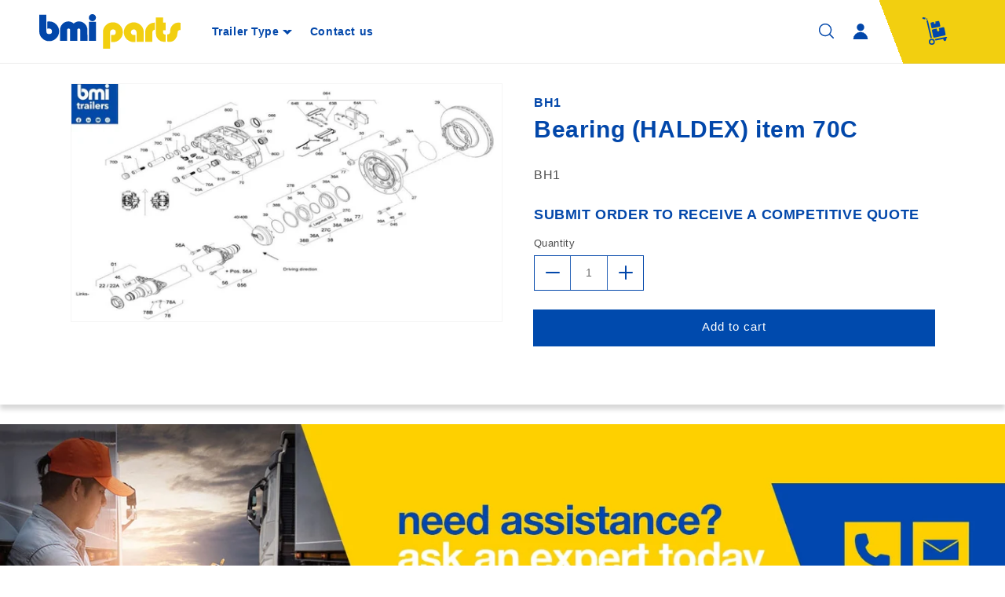

--- FILE ---
content_type: text/html; charset=utf-8
request_url: https://bmi-parts.com/products/bh1-bearing-haldex-item-70c
body_size: 29354
content:
<!doctype html>
<html class="no-js" lang="en">
  <head>
    <meta charset="utf-8">
    <meta http-equiv="X-UA-Compatible" content="IE=edge">
    <meta name="viewport" content="width=device-width,initial-scale=1">
    <meta name="theme-color" content="">
    <link rel="canonical" href="https://bmi-parts.com/products/bh1-bearing-haldex-item-70c">
    <link rel="preconnect" href="https://cdn.shopify.com" crossorigin><link rel="icon" type="image/png" href="//bmi-parts.com/cdn/shop/files/bmiPartsLogo_32x32.svg?v=1677725857"><title>
      BH1 ----- Bearing (HALDEX) item 70C
 &ndash; bmi parts</title>

    
      <meta name="description" content="BH1">
    

    

<meta property="og:site_name" content="bmi parts">
<meta property="og:url" content="https://bmi-parts.com/products/bh1-bearing-haldex-item-70c">
<meta property="og:title" content="BH1 ----- Bearing (HALDEX) item 70C">
<meta property="og:type" content="product">
<meta property="og:description" content="BH1"><meta property="og:image" content="http://bmi-parts.com/cdn/shop/products/14591557401_6821f644-b9ca-48f7-a902-e84478460e7f.jpg?v=1649868960">
  <meta property="og:image:secure_url" content="https://bmi-parts.com/cdn/shop/products/14591557401_6821f644-b9ca-48f7-a902-e84478460e7f.jpg?v=1649868960">
  <meta property="og:image:width" content="1109">
  <meta property="og:image:height" content="612"><meta property="og:price:amount" content="0.00">
  <meta property="og:price:currency" content="GBP"><meta name="twitter:card" content="summary_large_image">
<meta name="twitter:title" content="BH1 ----- Bearing (HALDEX) item 70C">
<meta name="twitter:description" content="BH1">


    <script src="//bmi-parts.com/cdn/shop/t/2/assets/global.js?v=161567614324728653621676297976" defer="defer"></script>
    <style>.spf-filter-loading #gf-products > *:not(.spf-product--skeleton){visibility: hidden; opacity: 0}</style>
<script>
  document.getElementsByTagName('html')[0].classList.add('spf-filter-loading');
  window.addEventListener("globoFilterRenderCompleted",function(e){document.getElementsByTagName('html')[0].classList.remove('spf-filter-loading')})
  window.sortByRelevance = false;
  window.moneyFormat = "${{amount}}";
  window.GloboMoneyFormat = "${{amount}}";
  window.GloboMoneyWithCurrencyFormat = "${{amount}} USD";
  window.filterPriceRate = 1;
  window.filterPriceAdjustment = 1;

  window.shopCurrency = "GBP";
  window.currentCurrency = "GBP";

  window.isMultiCurrency = false;
  window.globoFilterAssetsUrl = '//bmi-parts.com/cdn/shop/t/2/assets/';
  window.assetsUrl = '//bmi-parts.com/cdn/shop/t/2/assets/';
  window.filesUrl = '//bmi-parts.com/cdn/shop/files/';
  var page_id = 0;
  var globo_filters_json = {"default":0,"394879992063":45735,"394883105023":45735,"394883137791":45735,"394889265407":45735,"394889363711":45735}
  var GloboFilterConfig = {
    api: {
      filterUrl: "https://filter-eu.globosoftware.net/filter",
      searchUrl: "https://filter-eu.globosoftware.net/search",
      url: "https://filter-eu.globosoftware.net",
    },
    shop: {
      name: "bmi parts",
      url: "https://bmi-parts.com",
      domain: "bmi-trailers.myshopify.com",
      is_multicurrency: false,
      currency: "GBP",
      cur_currency: "GBP",
      cur_locale: "en",
      locale: "en",
      root_url: "",
      country_code: "GB",
      product_image: {width: 400, height: 300},
      no_image_url: "https://cdn.shopify.com/s/images/themes/product-1.png",
      themeStoreId: 887,
      swatches:  [],
      newUrlStruct: true,
      translation: {"default":{"search":{"suggestions":"Suggestions","collections":"Collections","pages":"Pages","product":"Product","products":"Products","view_all":"Search for","view_all_products":"View all products","not_found":"Sorry, nothing found for","product_not_found":"No products were found","no_result_keywords_suggestions_title":"Popular searches","no_result_products_suggestions_title":"However, You may like","zero_character_keywords_suggestions_title":"Suggestions","zero_character_popular_searches_title":"Popular searches","zero_character_products_suggestions_title":"Trending products"},"form":{"title":"Search Products","submit":"Search"},"filter":{"filter_by":"Filter By","clear_all":"Clear All","view":"View","clear":"Clear","in_stock":"In Stock","out_of_stock":"Out of Stock","ready_to_ship":"Ready to ship","search":"Search options"},"sort":{"sort_by":"Sort By","manually":"Featured","availability_in_stock_first":"Availability","relevance":"Relevance","best_selling":"Best Selling","alphabetically_a_z":"Alphabetically, A-Z","alphabetically_z_a":"Alphabetically, Z-A","price_low_to_high":"Price, low to high","price_high_to_low":"Price, high to low","date_new_to_old":"Date, new to old","date_old_to_new":"Date, old to new","sale_off":"% Sale off"},"product":{"add_to_cart":"Add to cart","unavailable":"Unavailable","sold_out":"Sold out","sale":"Sale","load_more":"Load more","limit":"Show","search":"Search products","no_results":"Sorry, there are no products in this collection"}}},
      redirects: null,
      images: [],
      settings: {"colors_solid_button_labels":"#FFFFFF","colors_accent_1":"#004aad","colors_accent_2":"#004aad","colors_text":"#121212","colors_outline_button_labels":"#004aad","colors_background_1":"#FFFFFF","colors_background_2":"#F3F3F3","type_header_font":{"error":"json not allowed for this object"},"heading_scale":100,"type_body_font":{"error":"json not allowed for this object"},"body_scale":100,"sale_badge_color_scheme":"background-2","sold_out_badge_color_scheme":"background-1","accent_icons":"accent-2","page_width":"1600","social_twitter_link":"","social_facebook_link":"https:\/\/www.facebook.com\/thebmigroup\/","social_pinterest_link":"","social_instagram_link":"https:\/\/www.instagram.com\/bmi_trailers\/","social_tiktok_link":"","social_tumblr_link":"","social_snapchat_link":"","social_youtube_link":"https:\/\/www.youtube.com\/c\/TheBMIGroup","social_vimeo_link":"","predictive_search_enabled":false,"predictive_search_show_vendor":false,"predictive_search_show_price":false,"favicon":"\/\/bmi-parts.com\/cdn\/shop\/files\/bmiPartsLogo.svg?v=1677725857","currency_code_enabled":true,"checkout_logo_image":"\/\/bmi-parts.com\/cdn\/shop\/files\/bmiPartsLogo.svg?v=1677725857","checkout_logo_position":"left","checkout_logo_size":"large","checkout_body_background_color":"#ffffff","checkout_input_background_color_mode":"white","checkout_sidebar_background_color":"#fafafa","checkout_heading_font":"-apple-system, BlinkMacSystemFont, 'Segoe UI', Roboto, Helvetica, Arial, sans-serif, 'Apple Color Emoji', 'Segoe UI Emoji', 'Segoe UI Symbol'","checkout_body_font":"-apple-system, BlinkMacSystemFont, 'Segoe UI', Roboto, Helvetica, Arial, sans-serif, 'Apple Color Emoji', 'Segoe UI Emoji', 'Segoe UI Symbol'","checkout_accent_color":"#004aad","checkout_button_color":"#004aad","checkout_error_color":"#e22120","customer_layout":"customer_area"},
      separate_options: null,
      home_filter: false,
      page: "product",
      layout: "app"
    },
    taxes: null,
    special_countries: null,
    adjustments: null,

    year_make_model: {
      id: null
    },
    filter: {
      id: globo_filters_json[page_id] || globo_filters_json['default'] || 0,
      layout: 2,
      showCount: true,
      isLoadMore: 1,
      filter_on_search_page: true
    },
    search:{
      enable: true,
      zero_character_suggestion: false,
      layout: 1,
    },
    collection: {
      id:0,
      handle:'',
      sort: 'best-selling',
      tags: null,
      vendor: null,
      type: null,
      term: null,
      limit: 12,
      products_count: 0,
      excludeTags: null
    },
    customer: false,
    selector: {
      sortBy: '.collection-sorting',
      pagination: '.pagination:first, .paginate:first, .pagination-custom:first, #pagination:first, #gf_pagination_wrap',
      products: '.grid.grid-collage'
    }
  };

</script>
<script defer src="//bmi-parts.com/cdn/shop/t/2/assets/v5.globo.filter.lib.js?v=8900865459131016841676297976"></script>

<link rel="preload stylesheet" href="//bmi-parts.com/cdn/shop/t/2/assets/v5.globo.search.css?v=100816588894824515861676297976" as="style">




<script>window.performance && window.performance.mark && window.performance.mark('shopify.content_for_header.start');</script><meta id="shopify-digital-wallet" name="shopify-digital-wallet" content="/61363978495/digital_wallets/dialog">
<meta name="shopify-checkout-api-token" content="31edc7ce08acdb71aff35c9efbf2c4d3">
<meta id="in-context-paypal-metadata" data-shop-id="61363978495" data-venmo-supported="false" data-environment="production" data-locale="en_US" data-paypal-v4="true" data-currency="GBP">
<link rel="alternate" type="application/json+oembed" href="https://bmi-parts.com/products/bh1-bearing-haldex-item-70c.oembed">
<script async="async" src="/checkouts/internal/preloads.js?locale=en-GB"></script>
<link rel="preconnect" href="https://shop.app" crossorigin="anonymous">
<script async="async" src="https://shop.app/checkouts/internal/preloads.js?locale=en-GB&shop_id=61363978495" crossorigin="anonymous"></script>
<script id="apple-pay-shop-capabilities" type="application/json">{"shopId":61363978495,"countryCode":"GB","currencyCode":"GBP","merchantCapabilities":["supports3DS"],"merchantId":"gid:\/\/shopify\/Shop\/61363978495","merchantName":"bmi parts","requiredBillingContactFields":["postalAddress","email"],"requiredShippingContactFields":["postalAddress","email"],"shippingType":"shipping","supportedNetworks":["visa","maestro","masterCard","amex","discover","elo"],"total":{"type":"pending","label":"bmi parts","amount":"1.00"},"shopifyPaymentsEnabled":true,"supportsSubscriptions":true}</script>
<script id="shopify-features" type="application/json">{"accessToken":"31edc7ce08acdb71aff35c9efbf2c4d3","betas":["rich-media-storefront-analytics"],"domain":"bmi-parts.com","predictiveSearch":true,"shopId":61363978495,"locale":"en"}</script>
<script>var Shopify = Shopify || {};
Shopify.shop = "bmi-trailers.myshopify.com";
Shopify.locale = "en";
Shopify.currency = {"active":"GBP","rate":"1.0"};
Shopify.country = "GB";
Shopify.theme = {"name":"BMI Parts Website","id":136536326399,"schema_name":"Dawn","schema_version":"2.4.0","theme_store_id":887,"role":"main"};
Shopify.theme.handle = "null";
Shopify.theme.style = {"id":null,"handle":null};
Shopify.cdnHost = "bmi-parts.com/cdn";
Shopify.routes = Shopify.routes || {};
Shopify.routes.root = "/";</script>
<script type="module">!function(o){(o.Shopify=o.Shopify||{}).modules=!0}(window);</script>
<script>!function(o){function n(){var o=[];function n(){o.push(Array.prototype.slice.apply(arguments))}return n.q=o,n}var t=o.Shopify=o.Shopify||{};t.loadFeatures=n(),t.autoloadFeatures=n()}(window);</script>
<script>
  window.ShopifyPay = window.ShopifyPay || {};
  window.ShopifyPay.apiHost = "shop.app\/pay";
  window.ShopifyPay.redirectState = null;
</script>
<script id="shop-js-analytics" type="application/json">{"pageType":"product"}</script>
<script defer="defer" async type="module" src="//bmi-parts.com/cdn/shopifycloud/shop-js/modules/v2/client.init-shop-cart-sync_WVOgQShq.en.esm.js"></script>
<script defer="defer" async type="module" src="//bmi-parts.com/cdn/shopifycloud/shop-js/modules/v2/chunk.common_C_13GLB1.esm.js"></script>
<script defer="defer" async type="module" src="//bmi-parts.com/cdn/shopifycloud/shop-js/modules/v2/chunk.modal_CLfMGd0m.esm.js"></script>
<script type="module">
  await import("//bmi-parts.com/cdn/shopifycloud/shop-js/modules/v2/client.init-shop-cart-sync_WVOgQShq.en.esm.js");
await import("//bmi-parts.com/cdn/shopifycloud/shop-js/modules/v2/chunk.common_C_13GLB1.esm.js");
await import("//bmi-parts.com/cdn/shopifycloud/shop-js/modules/v2/chunk.modal_CLfMGd0m.esm.js");

  window.Shopify.SignInWithShop?.initShopCartSync?.({"fedCMEnabled":true,"windoidEnabled":true});

</script>
<script>
  window.Shopify = window.Shopify || {};
  if (!window.Shopify.featureAssets) window.Shopify.featureAssets = {};
  window.Shopify.featureAssets['shop-js'] = {"shop-cart-sync":["modules/v2/client.shop-cart-sync_DuR37GeY.en.esm.js","modules/v2/chunk.common_C_13GLB1.esm.js","modules/v2/chunk.modal_CLfMGd0m.esm.js"],"init-fed-cm":["modules/v2/client.init-fed-cm_BucUoe6W.en.esm.js","modules/v2/chunk.common_C_13GLB1.esm.js","modules/v2/chunk.modal_CLfMGd0m.esm.js"],"shop-toast-manager":["modules/v2/client.shop-toast-manager_B0JfrpKj.en.esm.js","modules/v2/chunk.common_C_13GLB1.esm.js","modules/v2/chunk.modal_CLfMGd0m.esm.js"],"init-shop-cart-sync":["modules/v2/client.init-shop-cart-sync_WVOgQShq.en.esm.js","modules/v2/chunk.common_C_13GLB1.esm.js","modules/v2/chunk.modal_CLfMGd0m.esm.js"],"shop-button":["modules/v2/client.shop-button_B_U3bv27.en.esm.js","modules/v2/chunk.common_C_13GLB1.esm.js","modules/v2/chunk.modal_CLfMGd0m.esm.js"],"init-windoid":["modules/v2/client.init-windoid_DuP9q_di.en.esm.js","modules/v2/chunk.common_C_13GLB1.esm.js","modules/v2/chunk.modal_CLfMGd0m.esm.js"],"shop-cash-offers":["modules/v2/client.shop-cash-offers_BmULhtno.en.esm.js","modules/v2/chunk.common_C_13GLB1.esm.js","modules/v2/chunk.modal_CLfMGd0m.esm.js"],"pay-button":["modules/v2/client.pay-button_CrPSEbOK.en.esm.js","modules/v2/chunk.common_C_13GLB1.esm.js","modules/v2/chunk.modal_CLfMGd0m.esm.js"],"init-customer-accounts":["modules/v2/client.init-customer-accounts_jNk9cPYQ.en.esm.js","modules/v2/client.shop-login-button_DJ5ldayH.en.esm.js","modules/v2/chunk.common_C_13GLB1.esm.js","modules/v2/chunk.modal_CLfMGd0m.esm.js"],"avatar":["modules/v2/client.avatar_BTnouDA3.en.esm.js"],"checkout-modal":["modules/v2/client.checkout-modal_pBPyh9w8.en.esm.js","modules/v2/chunk.common_C_13GLB1.esm.js","modules/v2/chunk.modal_CLfMGd0m.esm.js"],"init-shop-for-new-customer-accounts":["modules/v2/client.init-shop-for-new-customer-accounts_BUoCy7a5.en.esm.js","modules/v2/client.shop-login-button_DJ5ldayH.en.esm.js","modules/v2/chunk.common_C_13GLB1.esm.js","modules/v2/chunk.modal_CLfMGd0m.esm.js"],"init-customer-accounts-sign-up":["modules/v2/client.init-customer-accounts-sign-up_CnczCz9H.en.esm.js","modules/v2/client.shop-login-button_DJ5ldayH.en.esm.js","modules/v2/chunk.common_C_13GLB1.esm.js","modules/v2/chunk.modal_CLfMGd0m.esm.js"],"init-shop-email-lookup-coordinator":["modules/v2/client.init-shop-email-lookup-coordinator_CzjY5t9o.en.esm.js","modules/v2/chunk.common_C_13GLB1.esm.js","modules/v2/chunk.modal_CLfMGd0m.esm.js"],"shop-follow-button":["modules/v2/client.shop-follow-button_CsYC63q7.en.esm.js","modules/v2/chunk.common_C_13GLB1.esm.js","modules/v2/chunk.modal_CLfMGd0m.esm.js"],"shop-login-button":["modules/v2/client.shop-login-button_DJ5ldayH.en.esm.js","modules/v2/chunk.common_C_13GLB1.esm.js","modules/v2/chunk.modal_CLfMGd0m.esm.js"],"shop-login":["modules/v2/client.shop-login_B9ccPdmx.en.esm.js","modules/v2/chunk.common_C_13GLB1.esm.js","modules/v2/chunk.modal_CLfMGd0m.esm.js"],"lead-capture":["modules/v2/client.lead-capture_D0K_KgYb.en.esm.js","modules/v2/chunk.common_C_13GLB1.esm.js","modules/v2/chunk.modal_CLfMGd0m.esm.js"],"payment-terms":["modules/v2/client.payment-terms_BWmiNN46.en.esm.js","modules/v2/chunk.common_C_13GLB1.esm.js","modules/v2/chunk.modal_CLfMGd0m.esm.js"]};
</script>
<script>(function() {
  var isLoaded = false;
  function asyncLoad() {
    if (isLoaded) return;
    isLoaded = true;
    var urls = ["\/\/www.powr.io\/powr.js?powr-token=bmi-trailers.myshopify.com\u0026external-type=shopify\u0026shop=bmi-trailers.myshopify.com","https:\/\/requestquote.w3apps.co\/js\/app.js?shop=bmi-trailers.myshopify.com","https:\/\/cdn.shopify.com\/s\/files\/1\/0613\/6397\/8495\/t\/1\/assets\/globo.filter.init.js?shop=bmi-trailers.myshopify.com","\/\/www.powr.io\/powr.js?powr-token=bmi-trailers.myshopify.com\u0026external-type=shopify\u0026shop=bmi-trailers.myshopify.com"];
    for (var i = 0; i < urls.length; i++) {
      var s = document.createElement('script');
      s.type = 'text/javascript';
      s.async = true;
      s.src = urls[i];
      var x = document.getElementsByTagName('script')[0];
      x.parentNode.insertBefore(s, x);
    }
  };
  if(window.attachEvent) {
    window.attachEvent('onload', asyncLoad);
  } else {
    window.addEventListener('load', asyncLoad, false);
  }
})();</script>
<script id="__st">var __st={"a":61363978495,"offset":0,"reqid":"13ab18e6-9676-4d5e-bd09-f44a49861674-1769637900","pageurl":"bmi-parts.com\/products\/bh1-bearing-haldex-item-70c","u":"694f8a390a9e","p":"product","rtyp":"product","rid":7616889651455};</script>
<script>window.ShopifyPaypalV4VisibilityTracking = true;</script>
<script id="captcha-bootstrap">!function(){'use strict';const t='contact',e='account',n='new_comment',o=[[t,t],['blogs',n],['comments',n],[t,'customer']],c=[[e,'customer_login'],[e,'guest_login'],[e,'recover_customer_password'],[e,'create_customer']],r=t=>t.map((([t,e])=>`form[action*='/${t}']:not([data-nocaptcha='true']) input[name='form_type'][value='${e}']`)).join(','),a=t=>()=>t?[...document.querySelectorAll(t)].map((t=>t.form)):[];function s(){const t=[...o],e=r(t);return a(e)}const i='password',u='form_key',d=['recaptcha-v3-token','g-recaptcha-response','h-captcha-response',i],f=()=>{try{return window.sessionStorage}catch{return}},m='__shopify_v',_=t=>t.elements[u];function p(t,e,n=!1){try{const o=window.sessionStorage,c=JSON.parse(o.getItem(e)),{data:r}=function(t){const{data:e,action:n}=t;return t[m]||n?{data:e,action:n}:{data:t,action:n}}(c);for(const[e,n]of Object.entries(r))t.elements[e]&&(t.elements[e].value=n);n&&o.removeItem(e)}catch(o){console.error('form repopulation failed',{error:o})}}const l='form_type',E='cptcha';function T(t){t.dataset[E]=!0}const w=window,h=w.document,L='Shopify',v='ce_forms',y='captcha';let A=!1;((t,e)=>{const n=(g='f06e6c50-85a8-45c8-87d0-21a2b65856fe',I='https://cdn.shopify.com/shopifycloud/storefront-forms-hcaptcha/ce_storefront_forms_captcha_hcaptcha.v1.5.2.iife.js',D={infoText:'Protected by hCaptcha',privacyText:'Privacy',termsText:'Terms'},(t,e,n)=>{const o=w[L][v],c=o.bindForm;if(c)return c(t,g,e,D).then(n);var r;o.q.push([[t,g,e,D],n]),r=I,A||(h.body.append(Object.assign(h.createElement('script'),{id:'captcha-provider',async:!0,src:r})),A=!0)});var g,I,D;w[L]=w[L]||{},w[L][v]=w[L][v]||{},w[L][v].q=[],w[L][y]=w[L][y]||{},w[L][y].protect=function(t,e){n(t,void 0,e),T(t)},Object.freeze(w[L][y]),function(t,e,n,w,h,L){const[v,y,A,g]=function(t,e,n){const i=e?o:[],u=t?c:[],d=[...i,...u],f=r(d),m=r(i),_=r(d.filter((([t,e])=>n.includes(e))));return[a(f),a(m),a(_),s()]}(w,h,L),I=t=>{const e=t.target;return e instanceof HTMLFormElement?e:e&&e.form},D=t=>v().includes(t);t.addEventListener('submit',(t=>{const e=I(t);if(!e)return;const n=D(e)&&!e.dataset.hcaptchaBound&&!e.dataset.recaptchaBound,o=_(e),c=g().includes(e)&&(!o||!o.value);(n||c)&&t.preventDefault(),c&&!n&&(function(t){try{if(!f())return;!function(t){const e=f();if(!e)return;const n=_(t);if(!n)return;const o=n.value;o&&e.removeItem(o)}(t);const e=Array.from(Array(32),(()=>Math.random().toString(36)[2])).join('');!function(t,e){_(t)||t.append(Object.assign(document.createElement('input'),{type:'hidden',name:u})),t.elements[u].value=e}(t,e),function(t,e){const n=f();if(!n)return;const o=[...t.querySelectorAll(`input[type='${i}']`)].map((({name:t})=>t)),c=[...d,...o],r={};for(const[a,s]of new FormData(t).entries())c.includes(a)||(r[a]=s);n.setItem(e,JSON.stringify({[m]:1,action:t.action,data:r}))}(t,e)}catch(e){console.error('failed to persist form',e)}}(e),e.submit())}));const S=(t,e)=>{t&&!t.dataset[E]&&(n(t,e.some((e=>e===t))),T(t))};for(const o of['focusin','change'])t.addEventListener(o,(t=>{const e=I(t);D(e)&&S(e,y())}));const B=e.get('form_key'),M=e.get(l),P=B&&M;t.addEventListener('DOMContentLoaded',(()=>{const t=y();if(P)for(const e of t)e.elements[l].value===M&&p(e,B);[...new Set([...A(),...v().filter((t=>'true'===t.dataset.shopifyCaptcha))])].forEach((e=>S(e,t)))}))}(h,new URLSearchParams(w.location.search),n,t,e,['guest_login'])})(!0,!0)}();</script>
<script integrity="sha256-4kQ18oKyAcykRKYeNunJcIwy7WH5gtpwJnB7kiuLZ1E=" data-source-attribution="shopify.loadfeatures" defer="defer" src="//bmi-parts.com/cdn/shopifycloud/storefront/assets/storefront/load_feature-a0a9edcb.js" crossorigin="anonymous"></script>
<script crossorigin="anonymous" defer="defer" src="//bmi-parts.com/cdn/shopifycloud/storefront/assets/shopify_pay/storefront-65b4c6d7.js?v=20250812"></script>
<script data-source-attribution="shopify.dynamic_checkout.dynamic.init">var Shopify=Shopify||{};Shopify.PaymentButton=Shopify.PaymentButton||{isStorefrontPortableWallets:!0,init:function(){window.Shopify.PaymentButton.init=function(){};var t=document.createElement("script");t.src="https://bmi-parts.com/cdn/shopifycloud/portable-wallets/latest/portable-wallets.en.js",t.type="module",document.head.appendChild(t)}};
</script>
<script data-source-attribution="shopify.dynamic_checkout.buyer_consent">
  function portableWalletsHideBuyerConsent(e){var t=document.getElementById("shopify-buyer-consent"),n=document.getElementById("shopify-subscription-policy-button");t&&n&&(t.classList.add("hidden"),t.setAttribute("aria-hidden","true"),n.removeEventListener("click",e))}function portableWalletsShowBuyerConsent(e){var t=document.getElementById("shopify-buyer-consent"),n=document.getElementById("shopify-subscription-policy-button");t&&n&&(t.classList.remove("hidden"),t.removeAttribute("aria-hidden"),n.addEventListener("click",e))}window.Shopify?.PaymentButton&&(window.Shopify.PaymentButton.hideBuyerConsent=portableWalletsHideBuyerConsent,window.Shopify.PaymentButton.showBuyerConsent=portableWalletsShowBuyerConsent);
</script>
<script data-source-attribution="shopify.dynamic_checkout.cart.bootstrap">document.addEventListener("DOMContentLoaded",(function(){function t(){return document.querySelector("shopify-accelerated-checkout-cart, shopify-accelerated-checkout")}if(t())Shopify.PaymentButton.init();else{new MutationObserver((function(e,n){t()&&(Shopify.PaymentButton.init(),n.disconnect())})).observe(document.body,{childList:!0,subtree:!0})}}));
</script>
<link id="shopify-accelerated-checkout-styles" rel="stylesheet" media="screen" href="https://bmi-parts.com/cdn/shopifycloud/portable-wallets/latest/accelerated-checkout-backwards-compat.css" crossorigin="anonymous">
<style id="shopify-accelerated-checkout-cart">
        #shopify-buyer-consent {
  margin-top: 1em;
  display: inline-block;
  width: 100%;
}

#shopify-buyer-consent.hidden {
  display: none;
}

#shopify-subscription-policy-button {
  background: none;
  border: none;
  padding: 0;
  text-decoration: underline;
  font-size: inherit;
  cursor: pointer;
}

#shopify-subscription-policy-button::before {
  box-shadow: none;
}

      </style>
<script id="sections-script" data-sections="main-product,product-recommendations,header" defer="defer" src="//bmi-parts.com/cdn/shop/t/2/compiled_assets/scripts.js?v=1591"></script>
<script>window.performance && window.performance.mark && window.performance.mark('shopify.content_for_header.end');</script>


    <style data-shopify>
      
      
      
      
      

      :root {
        --font-body-family: Helvetica, Arial, sans-serif;
        --font-body-style: normal;
        --font-body-weight: 400;

        --font-heading-family: Helvetica, Arial, sans-serif;
        --font-heading-style: normal;
        --font-heading-weight: 700;

        --font-body-scale: 1.0;
        --font-heading-scale: 1.0;

        --color-base-text: 18, 18, 18;
        --color-base-background-1: 255, 255, 255;
        --color-base-background-2: 243, 243, 243;
        --color-base-solid-button-labels: 255, 255, 255;
        --color-base-outline-button-labels: 0, 74, 173;
        --color-base-accent-1: 0, 74, 173;
        --color-base-accent-2: 0, 74, 173;
        --payment-terms-background-color: #FFFFFF;

        --gradient-base-background-1: #FFFFFF;
        --gradient-base-background-2: #F3F3F3;
        --gradient-base-accent-1: #004aad;
        --gradient-base-accent-2: #004aad;

        --page-width: 160rem;
        --page-width-margin: 2rem;
      }

      *,
      *::before,
      *::after {
        box-sizing: inherit;
      }

      html {
        box-sizing: border-box;
        font-size: calc(var(--font-body-scale) * 62.5%);
        height: 100%;
      }

      body {
        display: grid;
        grid-template-rows: auto auto 1fr auto;
        grid-template-columns: 100%;
        min-height: 100%;
        margin: 0;
        font-size: 1.5rem;
        letter-spacing: 0.06rem;
        line-height: calc(1 + 0.8 / var(--font-body-scale));
        font-family: var(--font-body-family);
        font-style: var(--font-body-style);
        font-weight: var(--font-body-weight);
      }

      @media screen and (min-width: 750px) {
        body {
          font-size: 1.6rem;
        }
      }
    </style>
   <link href="//bmi-parts.com/cdn/shop/t/2/assets/base.css?v=28445542022242221431680618271" rel="stylesheet" type="text/css" media="all" />
    <link href="//bmi-parts.com/cdn/shop/t/2/assets/custom.css?v=150982380898487060561678336608" rel="stylesheet" type="text/css" media="all" />
<script>document.documentElement.className = document.documentElement.className.replace('no-js', 'js');</script>
  <script src="//maps.googleapis.com/maps/api/js?libraries=places&key=AIzaSyDyQ4OeFZVehUFpEdPOIUT5tINJFCZ1ye4" type="text/javascript"></script>
            <script> var geoson_url = "//bmi-parts.com/cdn/shop/t/2/assets/storeifyapps-geojson.js?v=28478982255234947841676297976"; </script>
            <link href="//bmi-parts.com/cdn/shop/t/2/assets/storeifyapps-storelocator.css?v=43085457795060405421676297976" rel="stylesheet" type="text/css" media="all" />


	<script type="text/javascript" src="//bmi-parts.com/cdn/shop/t/2/assets/globorequestforquote_params.min.js?v=108606206626251542751676297976" ></script>
<script type="text/javascript">
    var GRFQConfigs = GRFQConfigs || {};
    GRFQConfigs.customer = {
        'id': '',
        'email': '',
        'name': ''
    };
    GRFQConfigs.pageempty = "Your quote is currently empty."
    GRFQConfigs.product = {"id":7616889651455,"title":"BH1 ----- Bearing (HALDEX) item 70C","handle":"bh1-bearing-haldex-item-70c","description":"\u003cp\u003eBH1\u003c\/p\u003e","published_at":"2022-04-13T17:55:59+01:00","created_at":"2022-04-13T17:56:00+01:00","vendor":"active","type":"","tags":["Axle","Brakes","Ejector","Half Pipe Ejector","Hardbox Tipper","Metal Mover","Suspension","Walking Floor"],"price":0,"price_min":0,"price_max":0,"available":true,"price_varies":false,"compare_at_price":null,"compare_at_price_min":0,"compare_at_price_max":0,"compare_at_price_varies":false,"variants":[{"id":42681331286271,"title":"Default Title","option1":"Default Title","option2":null,"option3":null,"sku":"BH1","requires_shipping":true,"taxable":false,"featured_image":null,"available":true,"name":"BH1 ----- Bearing (HALDEX) item 70C","public_title":null,"options":["Default Title"],"price":0,"weight":0,"compare_at_price":null,"inventory_management":null,"barcode":null,"requires_selling_plan":false,"selling_plan_allocations":[]}],"images":["\/\/bmi-parts.com\/cdn\/shop\/products\/14591557401_6821f644-b9ca-48f7-a902-e84478460e7f.jpg?v=1649868960"],"featured_image":"\/\/bmi-parts.com\/cdn\/shop\/products\/14591557401_6821f644-b9ca-48f7-a902-e84478460e7f.jpg?v=1649868960","options":["Title"],"media":[{"alt":null,"id":29512671428863,"position":1,"preview_image":{"aspect_ratio":1.812,"height":612,"width":1109,"src":"\/\/bmi-parts.com\/cdn\/shop\/products\/14591557401_6821f644-b9ca-48f7-a902-e84478460e7f.jpg?v=1649868960"},"aspect_ratio":1.812,"height":612,"media_type":"image","src":"\/\/bmi-parts.com\/cdn\/shop\/products\/14591557401_6821f644-b9ca-48f7-a902-e84478460e7f.jpg?v=1649868960","width":1109}],"requires_selling_plan":false,"selling_plan_groups":[],"content":"\u003cp\u003eBH1\u003c\/p\u003e"};
            GRFQConfigs.product.selected_or_first_available_variant = {"id":42681331286271,"title":"Default Title","option1":"Default Title","option2":null,"option3":null,"sku":"BH1","requires_shipping":true,"taxable":false,"featured_image":null,"available":true,"name":"BH1 ----- Bearing (HALDEX) item 70C","public_title":null,"options":["Default Title"],"price":0,"weight":0,"compare_at_price":null,"inventory_management":null,"barcode":null,"requires_selling_plan":false,"selling_plan_allocations":[]};            GRFQConfigs.cartItems = [];
        if(typeof GRFQConfigs.lang_translations.find(x => x.code == Shopify.locale) != "undefined"){
        GRFQConfigs.translations = GRFQConfigs.lang_translations.find(x => x.code == Shopify.locale);
    }else{
        GRFQConfigs.translations = GRFQConfigs.translation_default;
    }
</script>
<script type="text/javascript" src="//bmi-parts.com/cdn/shop/t/2/assets/globorequestforquote.min.js?v=156006392128639832151676297976" defer="defer"></script>
    <script> 
        if(typeof GRFQConfigs.product['collection'] === 'undefined') 
            GRFQConfigs.product['collection'] = []; 
        GRFQConfigs.product['collection'].push('407904125183'); 
    </script> 
    <script> 
        if(typeof GRFQConfigs.product['collection'] === 'undefined') 
            GRFQConfigs.product['collection'] = []; 
        GRFQConfigs.product['collection'].push('394883137791'); 
    </script> 
    <script> 
        if(typeof GRFQConfigs.product['collection'] === 'undefined') 
            GRFQConfigs.product['collection'] = []; 
        GRFQConfigs.product['collection'].push('394889265407'); 
    </script> 
    <script> 
        if(typeof GRFQConfigs.product['collection'] === 'undefined') 
            GRFQConfigs.product['collection'] = []; 
        GRFQConfigs.product['collection'].push('394889363711'); 
    </script> 
    <script> 
        if(typeof GRFQConfigs.product['collection'] === 'undefined') 
            GRFQConfigs.product['collection'] = []; 
        GRFQConfigs.product['collection'].push('394879992063'); 
    </script> 
    <script> 
        if(typeof GRFQConfigs.product['collection'] === 'undefined') 
            GRFQConfigs.product['collection'] = []; 
        GRFQConfigs.product['collection'].push('394883105023'); 
    </script> 

<link href="//bmi-parts.com/cdn/shop/t/2/assets/globorequestforquote.css?v=32140890613961706081676297976" rel="stylesheet" type="text/css" media="all" /><style>
    .rfq-btn{
        background: #1b4aad;
        color: {&quot;hex&quot;:&quot;transparent&quot;};
        font-size: px;
    }
</style>
 <link href="//bmi-parts.com/cdn/shop/t/2/assets/customized-styles.css?v=23556561856046438031676297976" rel="stylesheet" type="text/css" media="all" />  <!-- BEGIN app block: shopify://apps/klaviyo-email-marketing-sms/blocks/klaviyo-onsite-embed/2632fe16-c075-4321-a88b-50b567f42507 -->















  <script>
    window.klaviyoReviewsProductDesignMode = false
  </script>







<!-- END app block --><link href="https://monorail-edge.shopifysvc.com" rel="dns-prefetch">
<script>(function(){if ("sendBeacon" in navigator && "performance" in window) {try {var session_token_from_headers = performance.getEntriesByType('navigation')[0].serverTiming.find(x => x.name == '_s').description;} catch {var session_token_from_headers = undefined;}var session_cookie_matches = document.cookie.match(/_shopify_s=([^;]*)/);var session_token_from_cookie = session_cookie_matches && session_cookie_matches.length === 2 ? session_cookie_matches[1] : "";var session_token = session_token_from_headers || session_token_from_cookie || "";function handle_abandonment_event(e) {var entries = performance.getEntries().filter(function(entry) {return /monorail-edge.shopifysvc.com/.test(entry.name);});if (!window.abandonment_tracked && entries.length === 0) {window.abandonment_tracked = true;var currentMs = Date.now();var navigation_start = performance.timing.navigationStart;var payload = {shop_id: 61363978495,url: window.location.href,navigation_start,duration: currentMs - navigation_start,session_token,page_type: "product"};window.navigator.sendBeacon("https://monorail-edge.shopifysvc.com/v1/produce", JSON.stringify({schema_id: "online_store_buyer_site_abandonment/1.1",payload: payload,metadata: {event_created_at_ms: currentMs,event_sent_at_ms: currentMs}}));}}window.addEventListener('pagehide', handle_abandonment_event);}}());</script>
<script id="web-pixels-manager-setup">(function e(e,d,r,n,o){if(void 0===o&&(o={}),!Boolean(null===(a=null===(i=window.Shopify)||void 0===i?void 0:i.analytics)||void 0===a?void 0:a.replayQueue)){var i,a;window.Shopify=window.Shopify||{};var t=window.Shopify;t.analytics=t.analytics||{};var s=t.analytics;s.replayQueue=[],s.publish=function(e,d,r){return s.replayQueue.push([e,d,r]),!0};try{self.performance.mark("wpm:start")}catch(e){}var l=function(){var e={modern:/Edge?\/(1{2}[4-9]|1[2-9]\d|[2-9]\d{2}|\d{4,})\.\d+(\.\d+|)|Firefox\/(1{2}[4-9]|1[2-9]\d|[2-9]\d{2}|\d{4,})\.\d+(\.\d+|)|Chrom(ium|e)\/(9{2}|\d{3,})\.\d+(\.\d+|)|(Maci|X1{2}).+ Version\/(15\.\d+|(1[6-9]|[2-9]\d|\d{3,})\.\d+)([,.]\d+|)( \(\w+\)|)( Mobile\/\w+|) Safari\/|Chrome.+OPR\/(9{2}|\d{3,})\.\d+\.\d+|(CPU[ +]OS|iPhone[ +]OS|CPU[ +]iPhone|CPU IPhone OS|CPU iPad OS)[ +]+(15[._]\d+|(1[6-9]|[2-9]\d|\d{3,})[._]\d+)([._]\d+|)|Android:?[ /-](13[3-9]|1[4-9]\d|[2-9]\d{2}|\d{4,})(\.\d+|)(\.\d+|)|Android.+Firefox\/(13[5-9]|1[4-9]\d|[2-9]\d{2}|\d{4,})\.\d+(\.\d+|)|Android.+Chrom(ium|e)\/(13[3-9]|1[4-9]\d|[2-9]\d{2}|\d{4,})\.\d+(\.\d+|)|SamsungBrowser\/([2-9]\d|\d{3,})\.\d+/,legacy:/Edge?\/(1[6-9]|[2-9]\d|\d{3,})\.\d+(\.\d+|)|Firefox\/(5[4-9]|[6-9]\d|\d{3,})\.\d+(\.\d+|)|Chrom(ium|e)\/(5[1-9]|[6-9]\d|\d{3,})\.\d+(\.\d+|)([\d.]+$|.*Safari\/(?![\d.]+ Edge\/[\d.]+$))|(Maci|X1{2}).+ Version\/(10\.\d+|(1[1-9]|[2-9]\d|\d{3,})\.\d+)([,.]\d+|)( \(\w+\)|)( Mobile\/\w+|) Safari\/|Chrome.+OPR\/(3[89]|[4-9]\d|\d{3,})\.\d+\.\d+|(CPU[ +]OS|iPhone[ +]OS|CPU[ +]iPhone|CPU IPhone OS|CPU iPad OS)[ +]+(10[._]\d+|(1[1-9]|[2-9]\d|\d{3,})[._]\d+)([._]\d+|)|Android:?[ /-](13[3-9]|1[4-9]\d|[2-9]\d{2}|\d{4,})(\.\d+|)(\.\d+|)|Mobile Safari.+OPR\/([89]\d|\d{3,})\.\d+\.\d+|Android.+Firefox\/(13[5-9]|1[4-9]\d|[2-9]\d{2}|\d{4,})\.\d+(\.\d+|)|Android.+Chrom(ium|e)\/(13[3-9]|1[4-9]\d|[2-9]\d{2}|\d{4,})\.\d+(\.\d+|)|Android.+(UC? ?Browser|UCWEB|U3)[ /]?(15\.([5-9]|\d{2,})|(1[6-9]|[2-9]\d|\d{3,})\.\d+)\.\d+|SamsungBrowser\/(5\.\d+|([6-9]|\d{2,})\.\d+)|Android.+MQ{2}Browser\/(14(\.(9|\d{2,})|)|(1[5-9]|[2-9]\d|\d{3,})(\.\d+|))(\.\d+|)|K[Aa][Ii]OS\/(3\.\d+|([4-9]|\d{2,})\.\d+)(\.\d+|)/},d=e.modern,r=e.legacy,n=navigator.userAgent;return n.match(d)?"modern":n.match(r)?"legacy":"unknown"}(),u="modern"===l?"modern":"legacy",c=(null!=n?n:{modern:"",legacy:""})[u],f=function(e){return[e.baseUrl,"/wpm","/b",e.hashVersion,"modern"===e.buildTarget?"m":"l",".js"].join("")}({baseUrl:d,hashVersion:r,buildTarget:u}),m=function(e){var d=e.version,r=e.bundleTarget,n=e.surface,o=e.pageUrl,i=e.monorailEndpoint;return{emit:function(e){var a=e.status,t=e.errorMsg,s=(new Date).getTime(),l=JSON.stringify({metadata:{event_sent_at_ms:s},events:[{schema_id:"web_pixels_manager_load/3.1",payload:{version:d,bundle_target:r,page_url:o,status:a,surface:n,error_msg:t},metadata:{event_created_at_ms:s}}]});if(!i)return console&&console.warn&&console.warn("[Web Pixels Manager] No Monorail endpoint provided, skipping logging."),!1;try{return self.navigator.sendBeacon.bind(self.navigator)(i,l)}catch(e){}var u=new XMLHttpRequest;try{return u.open("POST",i,!0),u.setRequestHeader("Content-Type","text/plain"),u.send(l),!0}catch(e){return console&&console.warn&&console.warn("[Web Pixels Manager] Got an unhandled error while logging to Monorail."),!1}}}}({version:r,bundleTarget:l,surface:e.surface,pageUrl:self.location.href,monorailEndpoint:e.monorailEndpoint});try{o.browserTarget=l,function(e){var d=e.src,r=e.async,n=void 0===r||r,o=e.onload,i=e.onerror,a=e.sri,t=e.scriptDataAttributes,s=void 0===t?{}:t,l=document.createElement("script"),u=document.querySelector("head"),c=document.querySelector("body");if(l.async=n,l.src=d,a&&(l.integrity=a,l.crossOrigin="anonymous"),s)for(var f in s)if(Object.prototype.hasOwnProperty.call(s,f))try{l.dataset[f]=s[f]}catch(e){}if(o&&l.addEventListener("load",o),i&&l.addEventListener("error",i),u)u.appendChild(l);else{if(!c)throw new Error("Did not find a head or body element to append the script");c.appendChild(l)}}({src:f,async:!0,onload:function(){if(!function(){var e,d;return Boolean(null===(d=null===(e=window.Shopify)||void 0===e?void 0:e.analytics)||void 0===d?void 0:d.initialized)}()){var d=window.webPixelsManager.init(e)||void 0;if(d){var r=window.Shopify.analytics;r.replayQueue.forEach((function(e){var r=e[0],n=e[1],o=e[2];d.publishCustomEvent(r,n,o)})),r.replayQueue=[],r.publish=d.publishCustomEvent,r.visitor=d.visitor,r.initialized=!0}}},onerror:function(){return m.emit({status:"failed",errorMsg:"".concat(f," has failed to load")})},sri:function(e){var d=/^sha384-[A-Za-z0-9+/=]+$/;return"string"==typeof e&&d.test(e)}(c)?c:"",scriptDataAttributes:o}),m.emit({status:"loading"})}catch(e){m.emit({status:"failed",errorMsg:(null==e?void 0:e.message)||"Unknown error"})}}})({shopId: 61363978495,storefrontBaseUrl: "https://bmi-parts.com",extensionsBaseUrl: "https://extensions.shopifycdn.com/cdn/shopifycloud/web-pixels-manager",monorailEndpoint: "https://monorail-edge.shopifysvc.com/unstable/produce_batch",surface: "storefront-renderer",enabledBetaFlags: ["2dca8a86"],webPixelsConfigList: [{"id":"shopify-app-pixel","configuration":"{}","eventPayloadVersion":"v1","runtimeContext":"STRICT","scriptVersion":"0450","apiClientId":"shopify-pixel","type":"APP","privacyPurposes":["ANALYTICS","MARKETING"]},{"id":"shopify-custom-pixel","eventPayloadVersion":"v1","runtimeContext":"LAX","scriptVersion":"0450","apiClientId":"shopify-pixel","type":"CUSTOM","privacyPurposes":["ANALYTICS","MARKETING"]}],isMerchantRequest: false,initData: {"shop":{"name":"bmi parts","paymentSettings":{"currencyCode":"GBP"},"myshopifyDomain":"bmi-trailers.myshopify.com","countryCode":"GB","storefrontUrl":"https:\/\/bmi-parts.com"},"customer":null,"cart":null,"checkout":null,"productVariants":[{"price":{"amount":0.0,"currencyCode":"GBP"},"product":{"title":"BH1 ----- Bearing (HALDEX) item 70C","vendor":"active","id":"7616889651455","untranslatedTitle":"BH1 ----- Bearing (HALDEX) item 70C","url":"\/products\/bh1-bearing-haldex-item-70c","type":""},"id":"42681331286271","image":{"src":"\/\/bmi-parts.com\/cdn\/shop\/products\/14591557401_6821f644-b9ca-48f7-a902-e84478460e7f.jpg?v=1649868960"},"sku":"BH1","title":"Default Title","untranslatedTitle":"Default Title"}],"purchasingCompany":null},},"https://bmi-parts.com/cdn","1d2a099fw23dfb22ep557258f5m7a2edbae",{"modern":"","legacy":""},{"shopId":"61363978495","storefrontBaseUrl":"https:\/\/bmi-parts.com","extensionBaseUrl":"https:\/\/extensions.shopifycdn.com\/cdn\/shopifycloud\/web-pixels-manager","surface":"storefront-renderer","enabledBetaFlags":"[\"2dca8a86\"]","isMerchantRequest":"false","hashVersion":"1d2a099fw23dfb22ep557258f5m7a2edbae","publish":"custom","events":"[[\"page_viewed\",{}],[\"product_viewed\",{\"productVariant\":{\"price\":{\"amount\":0.0,\"currencyCode\":\"GBP\"},\"product\":{\"title\":\"BH1 ----- Bearing (HALDEX) item 70C\",\"vendor\":\"active\",\"id\":\"7616889651455\",\"untranslatedTitle\":\"BH1 ----- Bearing (HALDEX) item 70C\",\"url\":\"\/products\/bh1-bearing-haldex-item-70c\",\"type\":\"\"},\"id\":\"42681331286271\",\"image\":{\"src\":\"\/\/bmi-parts.com\/cdn\/shop\/products\/14591557401_6821f644-b9ca-48f7-a902-e84478460e7f.jpg?v=1649868960\"},\"sku\":\"BH1\",\"title\":\"Default Title\",\"untranslatedTitle\":\"Default Title\"}}]]"});</script><script>
  window.ShopifyAnalytics = window.ShopifyAnalytics || {};
  window.ShopifyAnalytics.meta = window.ShopifyAnalytics.meta || {};
  window.ShopifyAnalytics.meta.currency = 'GBP';
  var meta = {"product":{"id":7616889651455,"gid":"gid:\/\/shopify\/Product\/7616889651455","vendor":"active","type":"","handle":"bh1-bearing-haldex-item-70c","variants":[{"id":42681331286271,"price":0,"name":"BH1 ----- Bearing (HALDEX) item 70C","public_title":null,"sku":"BH1"}],"remote":false},"page":{"pageType":"product","resourceType":"product","resourceId":7616889651455,"requestId":"13ab18e6-9676-4d5e-bd09-f44a49861674-1769637900"}};
  for (var attr in meta) {
    window.ShopifyAnalytics.meta[attr] = meta[attr];
  }
</script>
<script class="analytics">
  (function () {
    var customDocumentWrite = function(content) {
      var jquery = null;

      if (window.jQuery) {
        jquery = window.jQuery;
      } else if (window.Checkout && window.Checkout.$) {
        jquery = window.Checkout.$;
      }

      if (jquery) {
        jquery('body').append(content);
      }
    };

    var hasLoggedConversion = function(token) {
      if (token) {
        return document.cookie.indexOf('loggedConversion=' + token) !== -1;
      }
      return false;
    }

    var setCookieIfConversion = function(token) {
      if (token) {
        var twoMonthsFromNow = new Date(Date.now());
        twoMonthsFromNow.setMonth(twoMonthsFromNow.getMonth() + 2);

        document.cookie = 'loggedConversion=' + token + '; expires=' + twoMonthsFromNow;
      }
    }

    var trekkie = window.ShopifyAnalytics.lib = window.trekkie = window.trekkie || [];
    if (trekkie.integrations) {
      return;
    }
    trekkie.methods = [
      'identify',
      'page',
      'ready',
      'track',
      'trackForm',
      'trackLink'
    ];
    trekkie.factory = function(method) {
      return function() {
        var args = Array.prototype.slice.call(arguments);
        args.unshift(method);
        trekkie.push(args);
        return trekkie;
      };
    };
    for (var i = 0; i < trekkie.methods.length; i++) {
      var key = trekkie.methods[i];
      trekkie[key] = trekkie.factory(key);
    }
    trekkie.load = function(config) {
      trekkie.config = config || {};
      trekkie.config.initialDocumentCookie = document.cookie;
      var first = document.getElementsByTagName('script')[0];
      var script = document.createElement('script');
      script.type = 'text/javascript';
      script.onerror = function(e) {
        var scriptFallback = document.createElement('script');
        scriptFallback.type = 'text/javascript';
        scriptFallback.onerror = function(error) {
                var Monorail = {
      produce: function produce(monorailDomain, schemaId, payload) {
        var currentMs = new Date().getTime();
        var event = {
          schema_id: schemaId,
          payload: payload,
          metadata: {
            event_created_at_ms: currentMs,
            event_sent_at_ms: currentMs
          }
        };
        return Monorail.sendRequest("https://" + monorailDomain + "/v1/produce", JSON.stringify(event));
      },
      sendRequest: function sendRequest(endpointUrl, payload) {
        // Try the sendBeacon API
        if (window && window.navigator && typeof window.navigator.sendBeacon === 'function' && typeof window.Blob === 'function' && !Monorail.isIos12()) {
          var blobData = new window.Blob([payload], {
            type: 'text/plain'
          });

          if (window.navigator.sendBeacon(endpointUrl, blobData)) {
            return true;
          } // sendBeacon was not successful

        } // XHR beacon

        var xhr = new XMLHttpRequest();

        try {
          xhr.open('POST', endpointUrl);
          xhr.setRequestHeader('Content-Type', 'text/plain');
          xhr.send(payload);
        } catch (e) {
          console.log(e);
        }

        return false;
      },
      isIos12: function isIos12() {
        return window.navigator.userAgent.lastIndexOf('iPhone; CPU iPhone OS 12_') !== -1 || window.navigator.userAgent.lastIndexOf('iPad; CPU OS 12_') !== -1;
      }
    };
    Monorail.produce('monorail-edge.shopifysvc.com',
      'trekkie_storefront_load_errors/1.1',
      {shop_id: 61363978495,
      theme_id: 136536326399,
      app_name: "storefront",
      context_url: window.location.href,
      source_url: "//bmi-parts.com/cdn/s/trekkie.storefront.a804e9514e4efded663580eddd6991fcc12b5451.min.js"});

        };
        scriptFallback.async = true;
        scriptFallback.src = '//bmi-parts.com/cdn/s/trekkie.storefront.a804e9514e4efded663580eddd6991fcc12b5451.min.js';
        first.parentNode.insertBefore(scriptFallback, first);
      };
      script.async = true;
      script.src = '//bmi-parts.com/cdn/s/trekkie.storefront.a804e9514e4efded663580eddd6991fcc12b5451.min.js';
      first.parentNode.insertBefore(script, first);
    };
    trekkie.load(
      {"Trekkie":{"appName":"storefront","development":false,"defaultAttributes":{"shopId":61363978495,"isMerchantRequest":null,"themeId":136536326399,"themeCityHash":"14960726768632339373","contentLanguage":"en","currency":"GBP","eventMetadataId":"6a696306-d1fe-4b82-be76-803a3a9b609a"},"isServerSideCookieWritingEnabled":true,"monorailRegion":"shop_domain","enabledBetaFlags":["65f19447","b5387b81"]},"Session Attribution":{},"S2S":{"facebookCapiEnabled":false,"source":"trekkie-storefront-renderer","apiClientId":580111}}
    );

    var loaded = false;
    trekkie.ready(function() {
      if (loaded) return;
      loaded = true;

      window.ShopifyAnalytics.lib = window.trekkie;

      var originalDocumentWrite = document.write;
      document.write = customDocumentWrite;
      try { window.ShopifyAnalytics.merchantGoogleAnalytics.call(this); } catch(error) {};
      document.write = originalDocumentWrite;

      window.ShopifyAnalytics.lib.page(null,{"pageType":"product","resourceType":"product","resourceId":7616889651455,"requestId":"13ab18e6-9676-4d5e-bd09-f44a49861674-1769637900","shopifyEmitted":true});

      var match = window.location.pathname.match(/checkouts\/(.+)\/(thank_you|post_purchase)/)
      var token = match? match[1]: undefined;
      if (!hasLoggedConversion(token)) {
        setCookieIfConversion(token);
        window.ShopifyAnalytics.lib.track("Viewed Product",{"currency":"GBP","variantId":42681331286271,"productId":7616889651455,"productGid":"gid:\/\/shopify\/Product\/7616889651455","name":"BH1 ----- Bearing (HALDEX) item 70C","price":"0.00","sku":"BH1","brand":"active","variant":null,"category":"","nonInteraction":true,"remote":false},undefined,undefined,{"shopifyEmitted":true});
      window.ShopifyAnalytics.lib.track("monorail:\/\/trekkie_storefront_viewed_product\/1.1",{"currency":"GBP","variantId":42681331286271,"productId":7616889651455,"productGid":"gid:\/\/shopify\/Product\/7616889651455","name":"BH1 ----- Bearing (HALDEX) item 70C","price":"0.00","sku":"BH1","brand":"active","variant":null,"category":"","nonInteraction":true,"remote":false,"referer":"https:\/\/bmi-parts.com\/products\/bh1-bearing-haldex-item-70c"});
      }
    });


        var eventsListenerScript = document.createElement('script');
        eventsListenerScript.async = true;
        eventsListenerScript.src = "//bmi-parts.com/cdn/shopifycloud/storefront/assets/shop_events_listener-3da45d37.js";
        document.getElementsByTagName('head')[0].appendChild(eventsListenerScript);

})();</script>
<script
  defer
  src="https://bmi-parts.com/cdn/shopifycloud/perf-kit/shopify-perf-kit-3.1.0.min.js"
  data-application="storefront-renderer"
  data-shop-id="61363978495"
  data-render-region="gcp-us-east1"
  data-page-type="product"
  data-theme-instance-id="136536326399"
  data-theme-name="Dawn"
  data-theme-version="2.4.0"
  data-monorail-region="shop_domain"
  data-resource-timing-sampling-rate="10"
  data-shs="true"
  data-shs-beacon="true"
  data-shs-export-with-fetch="true"
  data-shs-logs-sample-rate="1"
  data-shs-beacon-endpoint="https://bmi-parts.com/api/collect"
></script>
</head>

  <body class="gradient">
    <a class="skip-to-content-link button visually-hidden" href="#MainContent">
      Skip to content
    </a>

    <div id="shopify-section-announcement-bar" class="shopify-section">
</div>
    <div id="shopify-section-header" class="shopify-section"><link rel="stylesheet" href="//bmi-parts.com/cdn/shop/t/2/assets/component-list-menu.css?v=161614383810958508431676297976" media="print" onload="this.media='all'">
<link rel="stylesheet" href="//bmi-parts.com/cdn/shop/t/2/assets/component-search.css?v=128662198121899399791676297976" media="print" onload="this.media='all'">
<link rel="stylesheet" href="//bmi-parts.com/cdn/shop/t/2/assets/component-menu-drawer.css?v=25441607779389632351676297976" media="print" onload="this.media='all'">
<link rel="stylesheet" href="//bmi-parts.com/cdn/shop/t/2/assets/component-cart-notification.css?v=460858370205038421676297976" media="print" onload="this.media='all'">
<link rel="stylesheet" href="//bmi-parts.com/cdn/shop/t/2/assets/component-cart-items.css?v=157471800145148034221676297976" media="print" onload="this.media='all'"><noscript><link href="//bmi-parts.com/cdn/shop/t/2/assets/component-list-menu.css?v=161614383810958508431676297976" rel="stylesheet" type="text/css" media="all" /></noscript>
<noscript><link href="//bmi-parts.com/cdn/shop/t/2/assets/component-search.css?v=128662198121899399791676297976" rel="stylesheet" type="text/css" media="all" /></noscript>
<noscript><link href="//bmi-parts.com/cdn/shop/t/2/assets/component-menu-drawer.css?v=25441607779389632351676297976" rel="stylesheet" type="text/css" media="all" /></noscript>
<noscript><link href="//bmi-parts.com/cdn/shop/t/2/assets/component-cart-notification.css?v=460858370205038421676297976" rel="stylesheet" type="text/css" media="all" /></noscript>
<noscript><link href="//bmi-parts.com/cdn/shop/t/2/assets/component-cart-items.css?v=157471800145148034221676297976" rel="stylesheet" type="text/css" media="all" /></noscript>

<style>
  header-drawer {
    justify-self: start;
    margin-left: -1.2rem;
  }

  @media screen and (min-width: 990px) {
    header-drawer {
      display: none;
    }
  }

  .menu-drawer-container {
    display: flex;
  }

  .list-menu {
    list-style: none;
    padding: 0;
    margin: 0;
  }

  .list-menu--inline {
    display: inline-flex;
    flex-wrap: wrap;
  }

  summary.list-menu__item {
    padding-right: 2.7rem;
  }

  .list-menu__item {
    display: flex;
    align-items: center;
    line-height: calc(1 + 0.3 / var(--font-body-scale));
  }

  .list-menu__item--link {
    text-decoration: none;
    padding-bottom: 1rem;
    padding-top: 1rem;
    line-height: calc(1 + 0.8 / var(--font-body-scale));
  }

  @media screen and (min-width: 750px) {
    .list-menu__item--link {
      padding-bottom: 0.5rem;
      padding-top: 0.5rem;
    }
  }
</style>

<script src="//bmi-parts.com/cdn/shop/t/2/assets/details-disclosure.js?v=118626640824924522881676297976" defer="defer"></script>
<script src="//bmi-parts.com/cdn/shop/t/2/assets/details-modal.js?v=4511761896672669691676297976" defer="defer"></script>
<script src="//bmi-parts.com/cdn/shop/t/2/assets/cart-notification.js?v=18770815536247936311676297976" defer="defer"></script>

<svg xmlns="http://www.w3.org/2000/svg" class="hidden">
  <symbol id="icon-search" viewbox="0 0 18 19" fill="none">
    <path fill-rule="evenodd" clip-rule="evenodd" d="M11.03 11.68A5.784 5.784 0 112.85 3.5a5.784 5.784 0 018.18 8.18zm.26 1.12a6.78 6.78 0 11.72-.7l5.4 5.4a.5.5 0 11-.71.7l-5.41-5.4z" fill="currentColor"/>
  </symbol>

  <symbol id="icon-close" class="icon icon-close" fill="none" viewBox="0 0 18 17">
    <path d="M.865 15.978a.5.5 0 00.707.707l7.433-7.431 7.579 7.282a.501.501 0 00.846-.37.5.5 0 00-.153-.351L9.712 8.546l7.417-7.416a.5.5 0 10-.707-.708L8.991 7.853 1.413.573a.5.5 0 10-.693.72l7.563 7.268-7.418 7.417z" fill="currentColor">
  </symbol>
</svg>
<div class="header-wrapper color-background-1 gradient header-wrapper--border-bottom">
  <header class="header header--middle-left page-width header--has-menu"><header-drawer data-breakpoint="tablet">
        <details id="Details-menu-drawer-container" class="menu-drawer-container">
          <summary class="header__icon header__icon--menu header__icon--summary link focus-inset" aria-label="Menu">
            <span>
              <svg xmlns="http://www.w3.org/2000/svg" aria-hidden="true" focusable="false" role="presentation" class="icon icon-hamburger" fill="none" viewBox="0 0 18 16">
  <path d="M1 .5a.5.5 0 100 1h15.71a.5.5 0 000-1H1zM.5 8a.5.5 0 01.5-.5h15.71a.5.5 0 010 1H1A.5.5 0 01.5 8zm0 7a.5.5 0 01.5-.5h15.71a.5.5 0 010 1H1a.5.5 0 01-.5-.5z" fill="currentColor">
</svg>

              <svg xmlns="http://www.w3.org/2000/svg" aria-hidden="true" focusable="false" role="presentation" class="icon icon-close" fill="none" viewBox="0 0 18 17">
  <path d="M.865 15.978a.5.5 0 00.707.707l7.433-7.431 7.579 7.282a.501.501 0 00.846-.37.5.5 0 00-.153-.351L9.712 8.546l7.417-7.416a.5.5 0 10-.707-.708L8.991 7.853 1.413.573a.5.5 0 10-.693.72l7.563 7.268-7.418 7.417z" fill="currentColor">
</svg>

            </span>
          </summary>
          <div id="menu-drawer" class="menu-drawer motion-reduce" tabindex="-1">
            <div class="menu-drawer__inner-container">
              <div class="menu-drawer__navigation-container">
                <nav class="menu-drawer__navigation">
                  <ul class="menu-drawer__menu list-menu" role="list"><li><details id="Details-menu-drawer-menu-item-1">
                            <summary class="menu-drawer__menu-item list-menu__item link link--text focus-inset">
                              Trailer Type
                              <svg viewBox="0 0 14 10" fill="none" aria-hidden="true" focusable="false" role="presentation" class="icon icon-arrow" xmlns="http://www.w3.org/2000/svg">
  <path fill-rule="evenodd" clip-rule="evenodd" d="M8.537.808a.5.5 0 01.817-.162l4 4a.5.5 0 010 .708l-4 4a.5.5 0 11-.708-.708L11.793 5.5H1a.5.5 0 010-1h10.793L8.646 1.354a.5.5 0 01-.109-.546z" fill="currentColor">
</svg>

                              <svg class="caret-img icon icon-caret" xmlns="http://www.w3.org/2000/svg" xmlns:xlink="http://www.w3.org/1999/xlink" width="17.796" height="9.658" viewBox="0 0 17.796 9.658">
  <defs>
    <clipPath id="clip-path">
      <rect id="Rectangle_26" data-name="Rectangle 26" width="17.796" height="9.658" fill="#0247aa"/>
    </clipPath>
  </defs>
  <g id="DownArrow" transform="translate(0 0)">
    <g id="Group_60" data-name="Group 60" transform="translate(0 0)" clip-path="url(#clip-path)">
      <path id="Path_76" data-name="Path 76" d="M11.331.223,9.437,2.117a.762.762,0,0,1-1.077,0L6.465.223A.762.762,0,0,0,5.926,0H.763A.762.762,0,0,0,.224,1.3L8.359,9.435a.762.762,0,0,0,1.077,0L17.571,1.3A.762.762,0,0,0,17.033,0H11.869a.762.762,0,0,0-.539.223" transform="translate(0 0)" fill="#0247aa"/>
    </g>
  </g>
</svg>


                            </summary>
                            <div id="link-Trailer Type" class="menu-drawer__submenu motion-reduce" tabindex="-1">
                              <div class="menu-drawer__inner-submenu">
                                <button class="menu-drawer__close-button link link--text focus-inset" aria-expanded="true">
                                  <svg viewBox="0 0 14 10" fill="none" aria-hidden="true" focusable="false" role="presentation" class="icon icon-arrow" xmlns="http://www.w3.org/2000/svg">
  <path fill-rule="evenodd" clip-rule="evenodd" d="M8.537.808a.5.5 0 01.817-.162l4 4a.5.5 0 010 .708l-4 4a.5.5 0 11-.708-.708L11.793 5.5H1a.5.5 0 010-1h10.793L8.646 1.354a.5.5 0 01-.109-.546z" fill="currentColor">
</svg>

                                  Trailer Type
                                </button>
                                <ul class="menu-drawer__menu list-menu" role="list" tabindex="-1"><li><a href="/collections/moving-floor-trailer-spares" class="menu-drawer__menu-item link link--text list-menu__item focus-inset">
                                          Moving Floor Trailer Spares
                                        </a></li><li><a href="/collections/ejector-trailer-spares" class="menu-drawer__menu-item link link--text list-menu__item focus-inset">
                                          Scrap Moving Floor Trailer Spares
                                        </a></li><li><a href="/collections/half-pipe-ejector-trailer-spares" class="menu-drawer__menu-item link link--text list-menu__item focus-inset">
                                          Half Pipe Ejector Trailer Spares
                                        </a></li><li><a href="/collections/hardbox%C2%AE-trailer-spares" class="menu-drawer__menu-item link link--text list-menu__item focus-inset">
                                          HardBox® Scrap Tipper Trailer Spares
                                        </a></li><li><a href="/collections/metalmover%C2%AE-trailer-spares" class="menu-drawer__menu-item link link--text list-menu__item focus-inset">
                                          MetalMover® Trailer Spares
                                        </a></li></ul>
                              </div>
                            </div>
                          </details></li><li><a href="/pages/contact" class="menu-drawer__menu-item list-menu__item link link--text focus-inset">
                            Contact us
                          </a></li></ul>
                </nav>
                <div class="menu-drawer__utility-links"><a href="/account/login" class="menu-drawer__account link focus-inset h5">
                      <svg class="icon icon-account" xmlns="http://www.w3.org/2000/svg" xmlns:xlink="http://www.w3.org/1999/xlink" width="20.863" height="22.5" viewBox="0 0 20.863 22.5">
  <defs>
    <clipPath id="clip-path">
      <rect id="Rectangle_28" data-name="Rectangle 28" width="20.863" height="22.5" transform="translate(0 0)" fill="#0247aa"/>
    </clipPath>
  </defs>
  <g id="AccountIcon" clip-path="url(#clip-path)">
    <path id="Path_84" data-name="Path 84" d="M27.706,5.342A5.341,5.341,0,1,1,22.364,0a5.342,5.342,0,0,1,5.342,5.342" transform="translate(-11.933 0)" fill="#0247aa"/>
    <path id="Path_85" data-name="Path 85" d="M20.863,50.793A10.431,10.431,0,0,0,0,50.793Z" transform="translate(0 -28.293)" fill="#0247aa"/>
  </g>
</svg>


Log in</a><ul class="list list-social list-unstyled" role="list"><li class="list-social__item">
                        <a href="https://www.facebook.com/thebmigroup/" class="list-social__link link"><svg aria-hidden="true" focusable="false" role="presentation" class="icon icon-facebook" viewBox="0 0 18 18">
  <path fill="currentColor" d="M16.42.61c.27 0 .5.1.69.28.19.2.28.42.28.7v15.44c0 .27-.1.5-.28.69a.94.94 0 01-.7.28h-4.39v-6.7h2.25l.31-2.65h-2.56v-1.7c0-.4.1-.72.28-.93.18-.2.5-.32 1-.32h1.37V3.35c-.6-.06-1.27-.1-2.01-.1-1.01 0-1.83.3-2.45.9-.62.6-.93 1.44-.93 2.53v1.97H7.04v2.65h2.24V18H.98c-.28 0-.5-.1-.7-.28a.94.94 0 01-.28-.7V1.59c0-.27.1-.5.28-.69a.94.94 0 01.7-.28h15.44z">
</svg>
<span class="visually-hidden">Facebook</span>
                        </a>
                      </li><li class="list-social__item">
                        <a href="https://www.instagram.com/bmi_trailers/" class="list-social__link link"><svg aria-hidden="true" focusable="false" role="presentation" class="icon icon-instagram" viewBox="0 0 18 18">
  <path fill="currentColor" d="M8.77 1.58c2.34 0 2.62.01 3.54.05.86.04 1.32.18 1.63.3.41.17.7.35 1.01.66.3.3.5.6.65 1 .12.32.27.78.3 1.64.05.92.06 1.2.06 3.54s-.01 2.62-.05 3.54a4.79 4.79 0 01-.3 1.63c-.17.41-.35.7-.66 1.01-.3.3-.6.5-1.01.66-.31.12-.77.26-1.63.3-.92.04-1.2.05-3.54.05s-2.62 0-3.55-.05a4.79 4.79 0 01-1.62-.3c-.42-.16-.7-.35-1.01-.66-.31-.3-.5-.6-.66-1a4.87 4.87 0 01-.3-1.64c-.04-.92-.05-1.2-.05-3.54s0-2.62.05-3.54c.04-.86.18-1.32.3-1.63.16-.41.35-.7.66-1.01.3-.3.6-.5 1-.65.32-.12.78-.27 1.63-.3.93-.05 1.2-.06 3.55-.06zm0-1.58C6.39 0 6.09.01 5.15.05c-.93.04-1.57.2-2.13.4-.57.23-1.06.54-1.55 1.02C1 1.96.7 2.45.46 3.02c-.22.56-.37 1.2-.4 2.13C0 6.1 0 6.4 0 8.77s.01 2.68.05 3.61c.04.94.2 1.57.4 2.13.23.58.54 1.07 1.02 1.56.49.48.98.78 1.55 1.01.56.22 1.2.37 2.13.4.94.05 1.24.06 3.62.06 2.39 0 2.68-.01 3.62-.05.93-.04 1.57-.2 2.13-.41a4.27 4.27 0 001.55-1.01c.49-.49.79-.98 1.01-1.56.22-.55.37-1.19.41-2.13.04-.93.05-1.23.05-3.61 0-2.39 0-2.68-.05-3.62a6.47 6.47 0 00-.4-2.13 4.27 4.27 0 00-1.02-1.55A4.35 4.35 0 0014.52.46a6.43 6.43 0 00-2.13-.41A69 69 0 008.77 0z"/>
  <path fill="currentColor" d="M8.8 4a4.5 4.5 0 100 9 4.5 4.5 0 000-9zm0 7.43a2.92 2.92 0 110-5.85 2.92 2.92 0 010 5.85zM13.43 5a1.05 1.05 0 100-2.1 1.05 1.05 0 000 2.1z">
</svg>
<span class="visually-hidden">Instagram</span>
                        </a>
                      </li><li class="list-social__item">
                        <a href="https://www.youtube.com/c/TheBMIGroup" class="list-social__link link"><svg aria-hidden="true" focusable="false" role="presentation" class="icon icon-youtube" viewBox="0 0 100 70">
  <path d="M98 11c2 7.7 2 24 2 24s0 16.3-2 24a12.5 12.5 0 01-9 9c-7.7 2-39 2-39 2s-31.3 0-39-2a12.5 12.5 0 01-9-9c-2-7.7-2-24-2-24s0-16.3 2-24c1.2-4.4 4.6-7.8 9-9 7.7-2 39-2 39-2s31.3 0 39 2c4.4 1.2 7.8 4.6 9 9zM40 50l26-15-26-15v30z" fill="currentColor">
</svg>
<span class="visually-hidden">YouTube</span>
                        </a>
                      </li></ul>
                </div>
              </div>
            </div>
          </div>
        </details>
      </header-drawer><a href="/" class="header__heading-link link link--text focus-inset"><img srcset="//bmi-parts.com/cdn/shop/files/bmiPartsLogo_60x.svg?v=1677725857 1x, //bmi-parts.com/cdn/shop/files/bmiPartsLogo_60x@2x.svg?v=1677725857 2x"
              src="//bmi-parts.com/cdn/shop/files/bmiPartsLogo_60x.svg?v=1677725857"
              loading="lazy"
              class="header__heading-logo"
              width="150"
              height="37"
              alt="bmi parts"
            ></a><nav class="header__inline-menu">
        <ul class="list-menu list-menu--inline" role="list"><li><details-disclosure>
                  <details id="Details-HeaderMenu-1">
                    <summary class="header__menu-item list-menu__item link focus-inset">
                      <span>Trailer Type</span>
                      <svg class="caret-img icon icon-caret" xmlns="http://www.w3.org/2000/svg" xmlns:xlink="http://www.w3.org/1999/xlink" width="17.796" height="9.658" viewBox="0 0 17.796 9.658">
  <defs>
    <clipPath id="clip-path">
      <rect id="Rectangle_26" data-name="Rectangle 26" width="17.796" height="9.658" fill="#0247aa"/>
    </clipPath>
  </defs>
  <g id="DownArrow" transform="translate(0 0)">
    <g id="Group_60" data-name="Group 60" transform="translate(0 0)" clip-path="url(#clip-path)">
      <path id="Path_76" data-name="Path 76" d="M11.331.223,9.437,2.117a.762.762,0,0,1-1.077,0L6.465.223A.762.762,0,0,0,5.926,0H.763A.762.762,0,0,0,.224,1.3L8.359,9.435a.762.762,0,0,0,1.077,0L17.571,1.3A.762.762,0,0,0,17.033,0H11.869a.762.762,0,0,0-.539.223" transform="translate(0 0)" fill="#0247aa"/>
    </g>
  </g>
</svg>


                    </summary>
                    <ul id="HeaderMenu-MenuList-1" class="header__submenu list-menu list-menu--disclosure caption-large motion-reduce" role="list" tabindex="-1"><li><a href="/collections/moving-floor-trailer-spares" class="header__menu-item list-menu__item link link--text focus-inset caption-large">
                              Moving Floor Trailer Spares
                            </a></li><li><a href="/collections/ejector-trailer-spares" class="header__menu-item list-menu__item link link--text focus-inset caption-large">
                              Scrap Moving Floor Trailer Spares
                            </a></li><li><a href="/collections/half-pipe-ejector-trailer-spares" class="header__menu-item list-menu__item link link--text focus-inset caption-large">
                              Half Pipe Ejector Trailer Spares
                            </a></li><li><a href="/collections/hardbox%C2%AE-trailer-spares" class="header__menu-item list-menu__item link link--text focus-inset caption-large">
                              HardBox® Scrap Tipper Trailer Spares
                            </a></li><li><a href="/collections/metalmover%C2%AE-trailer-spares" class="header__menu-item list-menu__item link link--text focus-inset caption-large">
                              MetalMover® Trailer Spares
                            </a></li></ul>
                  </details>
                </details-disclosure></li><li><a href="/pages/contact" class="header__menu-item header__menu-item list-menu__item link link--text focus-inset">
                  <span>Contact us</span>
                </a></li></ul>
      </nav><div class="header__icons">
      <details-modal class="header__search">
        <details>
          <summary class="header__icon header__icon--search header__icon--summary link focus-inset modal__toggle" aria-haspopup="dialog" aria-label="Search">
            <span>
              <svg class="modal__toggle-open icon icon-search" clip-rule="evenodd" fill-rule="evenodd" stroke-linejoin="round" stroke-miterlimit="2" viewBox="0 0 24 24" xmlns="http://www.w3.org/2000/svg"><path d="m15.97 17.031c-1.479 1.238-3.384 1.985-5.461 1.985-4.697 0-8.509-3.812-8.509-8.508s3.812-8.508 8.509-8.508c4.695 0 8.508 3.812 8.508 8.508 0 2.078-.747 3.984-1.985 5.461l4.749 4.75c.146.146.219.338.219.531 0 .587-.537.75-.75.75-.192 0-.384-.073-.531-.22zm-5.461-13.53c-3.868 0-7.007 3.14-7.007 7.007s3.139 7.007 7.007 7.007c3.866 0 7.007-3.14 7.007-7.007s-3.141-7.007-7.007-7.007z" fill-rule="nonzero" fill="#0247aa"/></svg>
              <svg class="modal__toggle-close icon icon-close" aria-hidden="true" focusable="false" role="presentation">
                <use href="#icon-close">
              </svg>
            </span>
          </summary>
          <div class="search-modal modal__content" role="dialog" aria-modal="true" aria-label="Search">
            <div class="modal-overlay"></div>
            <div class="search-modal__content" tabindex="-1"><form action="/search" method="get" role="search" class="search search-modal__form">
                  <div class="field">
                    <input class="search__input field__input"
                      id="Search-In-Modal"
                      type="search"
                      name="q"
                      value=""
                      placeholder="Search">
                    <label class="field__label" for="Search-In-Modal">Search</label>
                    <input type="hidden" name="options[prefix]" value="last">
                    <button class="search__button field__button" aria-label="Search">
                      <svg class="icon icon-search" aria-hidden="true" focusable="false" role="presentation">
                        <use href="#icon-search">
                      </svg>
                    </button>
                  </div></form><button type="button" class="search-modal__close-button modal__close-button link link--text focus-inset" aria-label="Close">
                <svg class="icon icon-close" aria-hidden="true" focusable="false" role="presentation">
                  <use href="#icon-close">
                </svg>
              </button>
            </div>
          </div>
        </details>
      </details-modal><a href="/account/login" class="header__icon header__icon--account link focus-inset small-hide">
          <svg class="icon icon-account" xmlns="http://www.w3.org/2000/svg" xmlns:xlink="http://www.w3.org/1999/xlink" width="20.863" height="22.5" viewBox="0 0 20.863 22.5">
  <defs>
    <clipPath id="clip-path">
      <rect id="Rectangle_28" data-name="Rectangle 28" width="20.863" height="22.5" transform="translate(0 0)" fill="#0247aa"/>
    </clipPath>
  </defs>
  <g id="AccountIcon" clip-path="url(#clip-path)">
    <path id="Path_84" data-name="Path 84" d="M27.706,5.342A5.341,5.341,0,1,1,22.364,0a5.342,5.342,0,0,1,5.342,5.342" transform="translate(-11.933 0)" fill="#0247aa"/>
    <path id="Path_85" data-name="Path 85" d="M20.863,50.793A10.431,10.431,0,0,0,0,50.793Z" transform="translate(0 -28.293)" fill="#0247aa"/>
  </g>
</svg>


          <span class="visually-hidden">Log in</span>
        </a><a href="/cart" class="header__icon header__icon--cart link focus-inset" id="cart-icon-bubble">     
    <svg class="icon icon-cart-empty" id="BasketIcon" xmlns="http://www.w3.org/2000/svg" xmlns:xlink="http://www.w3.org/1999/xlink" width="39.585" height="44" viewBox="0 0 39.585 44">
  <defs>
    <clipPath id="clip-path">
      <rect id="Rectangle_27" data-name="Rectangle 27" width="39.585" height="44" fill="#0247aa"/>
    </clipPath>
  </defs>
  <g id="Group_65" data-name="Group 65" clip-path="url(#clip-path)">
    <path id="Path_77" data-name="Path 77" d="M39.585,32.49a1.163,1.163,0,0,0-.023-.235,1.194,1.194,0,0,0-1.4-.937L19.776,35a6.28,6.28,0,0,1,1.3,2.175l12.634-2.53a2.387,2.387,0,1,0,3.98-.8l.936-.187a1.192,1.192,0,0,0,.96-1.168" fill="#0247aa"/>
    <path id="Path_78" data-name="Path 78" d="M.028,1.092A1.365,1.365,0,0,0,1.092,2.7L4.6,3.415A2.522,2.522,0,0,1,5.425.8L1.637.027A1.364,1.364,0,0,0,.028,1.092" fill="#0247aa"/>
    <path id="Path_79" data-name="Path 79" d="M15.147,32.953c.072,0,.143,0,.214,0L8.754,4.584a2.532,2.532,0,0,1-2.238.629l6.55,28.094a6.267,6.267,0,0,1,2.081-.354" fill="#0247aa"/>
    <path id="Path_80" data-name="Path 80" d="M15.147,36.5a2.727,2.727,0,1,1-2.728,2.727A2.731,2.731,0,0,1,15.147,36.5m0,7.5a4.774,4.774,0,1,0-4.774-4.774A4.779,4.779,0,0,0,15.147,44" fill="#0247aa"/>
    <path id="Path_81" data-name="Path 81" d="M35.169,17.223A1.7,1.7,0,0,0,33.14,15.9l-6.775,1.459.853,3.663-1.5,1.841L23.74,21.837l-.892-3.724-6.1,1.314a1.706,1.706,0,0,0-1.312,2.007l1.993,9.791a1.705,1.705,0,0,0,2.03,1.326l16.4-3.531a1.7,1.7,0,0,0,1.311-2.006Z" fill="#0247aa"/>
    <path id="Path_82" data-name="Path 82" d="M14.438,16.216a1.706,1.706,0,0,0,2.033,1.3L27.3,15.12a1.7,1.7,0,0,0,1.29-2.061L27.194,7.226A1.7,1.7,0,0,0,25.18,5.955l-4.534.968.57,2.435-.955,1.227L18.829,9.9l-.55-2.474-3.841.82a1.706,1.706,0,0,0-1.309,2.035Z" fill="#0247aa"/>
    <path id="Path_83" data-name="Path 83" d="M8.055,2.742A1.023,1.023,0,1,0,7.032,3.765,1.023,1.023,0,0,0,8.055,2.742" fill="#0247aa"/>
  </g>
</svg>
  
<span class="visually-hidden">Cart</span></a>
    </div>
  </header>
</div>

<cart-notification>
  <div class="cart-notification-wrapper page-width color-background-1">
    <div id="cart-notification" class="cart-notification focus-inset" aria-modal="true" aria-label="Item added to your cart" role="dialog" tabindex="-1">
      <div class="cart-notification__header">
        <h2 class="cart-notification__heading caption-large text-body"><svg class="icon icon-checkmark color-foreground-accent-2" aria-hidden="true" focusable="false" xmlns="http://www.w3.org/2000/svg" viewBox="0 0 12 9" fill="none">
  <path fill-rule="evenodd" clip-rule="evenodd" d="M11.35.643a.5.5 0 01.006.707l-6.77 6.886a.5.5 0 01-.719-.006L.638 4.845a.5.5 0 11.724-.69l2.872 3.011 6.41-6.517a.5.5 0 01.707-.006h-.001z" fill="currentColor"/>
</svg>
Item added to your cart</h2>
        <button type="button" class="cart-notification__close modal__close-button link link--text focus-inset" aria-label="Close">
          <svg class="icon icon-close" aria-hidden="true" focusable="false"><use href="#icon-close"></svg>
        </button>
      </div>
      <div id="cart-notification-product" class="cart-notification-product"></div>
      <div class="cart-notification__links">
        <a href="/cart" id="cart-notification-button" class="button button--secondary button--full-width"></a>
        <form action="/cart" method="post" id="cart-notification-form">
          <button class="button button--primary button--full-width" name="checkout">Check out</button>
        </form>
        <button type="button" class="link button-label">Continue shopping</button>
      </div>
    </div>
  </div>
</cart-notification>
<style data-shopify>
  .cart-notification {
     display: none;
  }
</style>


<script type="application/ld+json">
  {
    "@context": "http://schema.org",
    "@type": "Organization",
    "name": "bmi parts",
    
      
      "logo": "https:\/\/bmi-parts.com\/cdn\/shop\/files\/bmiPartsLogo_150x.svg?v=1677725857",
    
    "sameAs": [
      "",
      "https:\/\/www.facebook.com\/thebmigroup\/",
      "",
      "https:\/\/www.instagram.com\/bmi_trailers\/",
      "",
      "",
      "",
      "https:\/\/www.youtube.com\/c\/TheBMIGroup",
      ""
    ],
    "url": "https:\/\/bmi-parts.com"
  }
</script>
</div>
     <link
      rel="stylesheet"
      href="https://cdnjs.cloudflare.com/ajax/libs/Swiper/8.4.4/swiper-bundle.min.css"
      integrity="sha512-pJrGHWDVOeiy4UkMtHu0fpD8oLLssFcaW0fsVXUkA1/jDLopa554Z1AZo5SKtekHnnmyat0ipiP0snKDrt0GNg=="
      crossorigin="anonymous"
      referrerpolicy="no-referrer"
    >
    <main id="MainContent" class="content-for-layout focus-none" role="main" tabindex="-1">
      <section id="shopify-section-template--16674541273343__main" class="shopify-section product-section spaced-section">
<link href="//bmi-parts.com/cdn/shop/t/2/assets/section-main-product.css?v=53067176579444347121677921797" rel="stylesheet" type="text/css" media="all" />
<link href="//bmi-parts.com/cdn/shop/t/2/assets/component-accordion.css?v=149984475906394884081676297976" rel="stylesheet" type="text/css" media="all" />
<link href="//bmi-parts.com/cdn/shop/t/2/assets/component-price.css?v=5328827735059554991676297976" rel="stylesheet" type="text/css" media="all" />
<link href="//bmi-parts.com/cdn/shop/t/2/assets/component-rte.css?v=84043763465619332371676297976" rel="stylesheet" type="text/css" media="all" />
<link href="//bmi-parts.com/cdn/shop/t/2/assets/component-slider.css?v=82006835487707820721676297976" rel="stylesheet" type="text/css" media="all" />
<link href="//bmi-parts.com/cdn/shop/t/2/assets/component-rating.css?v=24573085263941240431676297976" rel="stylesheet" type="text/css" media="all" />
<link href="//bmi-parts.com/cdn/shop/t/2/assets/component-loading-overlay.css?v=167310470843593579841676297976" rel="stylesheet" type="text/css" media="all" />

<link rel="stylesheet" href="//bmi-parts.com/cdn/shop/t/2/assets/component-deferred-media.css?v=171180198959671422251676297976" media="print" onload="this.media='all'">

<script src="//bmi-parts.com/cdn/shop/t/2/assets/product-form.js?v=1429052116008230011676297976" defer="defer"></script><section class="page-width">
  <div class="product grid grid--1-col grid--2-col-tablet">
    <div class="grid__item product__media-wrapper">
      <slider-component class="slider-mobile-gutter">
        <a class="skip-to-content-link button visually-hidden" href="#ProductInfo-template--16674541273343__main">
          Skip to product information
        </a>
        <ul class="product__media-list grid grid--peek list-unstyled slider slider--mobile" role="list"><li class="product__media-item grid__item slider__slide" data-media-id="template--16674541273343__main-29512671428863">
                

<noscript><div class="product__media media" style="padding-top: 55.18485121731289%;">
      <img
        srcset="//bmi-parts.com/cdn/shop/products/14591557401_6821f644-b9ca-48f7-a902-e84478460e7f_288x.jpg?v=1649868960 288w,
          //bmi-parts.com/cdn/shop/products/14591557401_6821f644-b9ca-48f7-a902-e84478460e7f_576x.jpg?v=1649868960 576w,
          //bmi-parts.com/cdn/shop/products/14591557401_6821f644-b9ca-48f7-a902-e84478460e7f_750x.jpg?v=1649868960 750w,
          //bmi-parts.com/cdn/shop/products/14591557401_6821f644-b9ca-48f7-a902-e84478460e7f_1100x.jpg?v=1649868960 1100w,
          
          //bmi-parts.com/cdn/shop/products/14591557401_6821f644-b9ca-48f7-a902-e84478460e7f.jpg?v=1649868960 1109w"
        src="//bmi-parts.com/cdn/shop/products/14591557401_6821f644-b9ca-48f7-a902-e84478460e7f_1500x.jpg?v=1649868960"
        sizes="(min-width: 1600px) 960px, (min-width: 750px) calc((100vw - 11.5rem) / 2), calc(100vw - 4rem)"
        loading="lazy"
        width="576"
        height="318"
        alt=""
      >
    </div></noscript>

<modal-opener class="product__modal-opener product__modal-opener--image no-js-hidden" data-modal="#ProductModal-template--16674541273343__main">
  <span class="product__media-icon motion-reduce" aria-hidden="true"><svg aria-hidden="true" focusable="false" role="presentation" class="icon icon-plus" width="19" height="19" viewBox="0 0 19 19" fill="none" xmlns="http://www.w3.org/2000/svg">
  <path fill-rule="evenodd" clip-rule="evenodd" d="M4.66724 7.93978C4.66655 7.66364 4.88984 7.43922 5.16598 7.43853L10.6996 7.42464C10.9758 7.42395 11.2002 7.64724 11.2009 7.92339C11.2016 8.19953 10.9783 8.42395 10.7021 8.42464L5.16849 8.43852C4.89235 8.43922 4.66793 8.21592 4.66724 7.93978Z" fill="currentColor"/>
  <path fill-rule="evenodd" clip-rule="evenodd" d="M7.92576 4.66463C8.2019 4.66394 8.42632 4.88723 8.42702 5.16337L8.4409 10.697C8.44159 10.9732 8.2183 11.1976 7.94215 11.1983C7.66601 11.199 7.44159 10.9757 7.4409 10.6995L7.42702 5.16588C7.42633 4.88974 7.64962 4.66532 7.92576 4.66463Z" fill="currentColor"/>
  <path fill-rule="evenodd" clip-rule="evenodd" d="M12.8324 3.03011C10.1255 0.323296 5.73693 0.323296 3.03011 3.03011C0.323296 5.73693 0.323296 10.1256 3.03011 12.8324C5.73693 15.5392 10.1255 15.5392 12.8324 12.8324C15.5392 10.1256 15.5392 5.73693 12.8324 3.03011ZM2.32301 2.32301C5.42035 -0.774336 10.4421 -0.774336 13.5395 2.32301C16.6101 5.39361 16.6366 10.3556 13.619 13.4588L18.2473 18.0871C18.4426 18.2824 18.4426 18.599 18.2473 18.7943C18.0521 18.9895 17.7355 18.9895 17.5402 18.7943L12.8778 14.1318C9.76383 16.6223 5.20839 16.4249 2.32301 13.5395C-0.774335 10.4421 -0.774335 5.42035 2.32301 2.32301Z" fill="currentColor"/>
</svg>
</span>

  <div class="product__media media media--transparent" style="padding-top: 55.18485121731289%;">
    <img
      srcset="//bmi-parts.com/cdn/shop/products/14591557401_6821f644-b9ca-48f7-a902-e84478460e7f_288x.jpg?v=1649868960 288w,
        //bmi-parts.com/cdn/shop/products/14591557401_6821f644-b9ca-48f7-a902-e84478460e7f_576x.jpg?v=1649868960 576w,
        //bmi-parts.com/cdn/shop/products/14591557401_6821f644-b9ca-48f7-a902-e84478460e7f_750x.jpg?v=1649868960 750w,
        //bmi-parts.com/cdn/shop/products/14591557401_6821f644-b9ca-48f7-a902-e84478460e7f_1100x.jpg?v=1649868960 1100w,
        
        //bmi-parts.com/cdn/shop/products/14591557401_6821f644-b9ca-48f7-a902-e84478460e7f.jpg?v=1649868960 1109w"
      src="//bmi-parts.com/cdn/shop/products/14591557401_6821f644-b9ca-48f7-a902-e84478460e7f_1500x.jpg?v=1649868960"
      sizes="(min-width: 1600px) 960px, (min-width: 750px) calc((100vw - 11.5rem) / 2), calc(100vw - 4rem)"
      loading="lazy"
      width="576"
      height="318"
      alt=""
    >
  </div>
  <button class="product__media-toggle" type="button" aria-haspopup="dialog" data-media-id="29512671428863">
    <span class="visually-hidden">Open media 1 in gallery view
</span>
  </button>
</modal-opener>
              </li></ul><div class="slider-buttons no-js-hidden small-hide">
          <button type="button" class="slider-button slider-button--prev" name="previous" aria-label="Slide left"><svg class="caret-img icon icon-caret" xmlns="http://www.w3.org/2000/svg" xmlns:xlink="http://www.w3.org/1999/xlink" width="17.796" height="9.658" viewBox="0 0 17.796 9.658">
  <defs>
    <clipPath id="clip-path">
      <rect id="Rectangle_26" data-name="Rectangle 26" width="17.796" height="9.658" fill="#0247aa"/>
    </clipPath>
  </defs>
  <g id="DownArrow" transform="translate(0 0)">
    <g id="Group_60" data-name="Group 60" transform="translate(0 0)" clip-path="url(#clip-path)">
      <path id="Path_76" data-name="Path 76" d="M11.331.223,9.437,2.117a.762.762,0,0,1-1.077,0L6.465.223A.762.762,0,0,0,5.926,0H.763A.762.762,0,0,0,.224,1.3L8.359,9.435a.762.762,0,0,0,1.077,0L17.571,1.3A.762.762,0,0,0,17.033,0H11.869a.762.762,0,0,0-.539.223" transform="translate(0 0)" fill="#0247aa"/>
    </g>
  </g>
</svg>

</button>
          <div class="slider-counter caption">
            <span class="slider-counter--current">1</span>
            <span aria-hidden="true"> / </span>
            <span class="visually-hidden">of</span>
            <span class="slider-counter--total">1</span>
          </div>
          <button type="button" class="slider-button slider-button--next" name="next" aria-label="Slide right"><svg class="caret-img icon icon-caret" xmlns="http://www.w3.org/2000/svg" xmlns:xlink="http://www.w3.org/1999/xlink" width="17.796" height="9.658" viewBox="0 0 17.796 9.658">
  <defs>
    <clipPath id="clip-path">
      <rect id="Rectangle_26" data-name="Rectangle 26" width="17.796" height="9.658" fill="#0247aa"/>
    </clipPath>
  </defs>
  <g id="DownArrow" transform="translate(0 0)">
    <g id="Group_60" data-name="Group 60" transform="translate(0 0)" clip-path="url(#clip-path)">
      <path id="Path_76" data-name="Path 76" d="M11.331.223,9.437,2.117a.762.762,0,0,1-1.077,0L6.465.223A.762.762,0,0,0,5.926,0H.763A.762.762,0,0,0,.224,1.3L8.359,9.435a.762.762,0,0,0,1.077,0L17.571,1.3A.762.762,0,0,0,17.033,0H11.869a.762.762,0,0,0-.539.223" transform="translate(0 0)" fill="#0247aa"/>
    </g>
  </g>
</svg>

</button>
        </div>
      </slider-component></div>
    <div class="product__info-wrapper grid__item">
      <div id="ProductInfo-template--16674541273343__main" class="product__info-container product__info-container--sticky"><h1 class="product__title" >
            
               <small>BH1</small><br/>
                  Bearing (HALDEX) item 70C
               
               
            </h1><p class="product__text subtitle" ></p><div class="product__description rte">
                <p>BH1</p>
              </div><noscript class="product-form__noscript-wrapper-template--16674541273343__main">
              <div class="product-form__input hidden">
                <label class="form__label" for="Variants-template--16674541273343__main">Product variants</label>
                <div class="select">
                  <select name="id" id="Variants-template--16674541273343__main" class="select__select" form="product-form-template--16674541273343__main"><option
                        selected="selected"
                        
                        value="42681331286271"
                      >
                        Default Title

                        - $0.00
                      </option></select>
                  <svg class="caret-img icon icon-caret" xmlns="http://www.w3.org/2000/svg" xmlns:xlink="http://www.w3.org/1999/xlink" width="17.796" height="9.658" viewBox="0 0 17.796 9.658">
  <defs>
    <clipPath id="clip-path">
      <rect id="Rectangle_26" data-name="Rectangle 26" width="17.796" height="9.658" fill="#0247aa"/>
    </clipPath>
  </defs>
  <g id="DownArrow" transform="translate(0 0)">
    <g id="Group_60" data-name="Group 60" transform="translate(0 0)" clip-path="url(#clip-path)">
      <path id="Path_76" data-name="Path 76" d="M11.331.223,9.437,2.117a.762.762,0,0,1-1.077,0L6.465.223A.762.762,0,0,0,5.926,0H.763A.762.762,0,0,0,.224,1.3L8.359,9.435a.762.762,0,0,0,1.077,0L17.571,1.3A.762.762,0,0,0,17.033,0H11.869a.762.762,0,0,0-.539.223" transform="translate(0 0)" fill="#0247aa"/>
    </g>
  </g>
</svg>


                </div>
              </div>
            </noscript><h3 style="color:#0247AA;margin-top:1rem;">SUBMIT ORDER TO RECEIVE A COMPETITIVE QUOTE</h3>
<div class="product-form__input product-form__quantity" >
              <label class="form__label" for="Quantity-template--16674541273343__main">
                Quantity
              </label>

              <quantity-input class="quantity">
                <button class="quantity__button no-js-hidden" name="minus" type="button">
                  <span class="visually-hidden">Decrease quantity for BH1 ----- Bearing (HALDEX) item 70C</span>
                  <svg xmlns="http://www.w3.org/2000/svg" aria-hidden="true" focusable="false" role="presentation" class="icon icon-minus" fill="none" viewBox="0 0 10 2">
  <path fill-rule="evenodd" clip-rule="evenodd" d="M.5 1C.5.7.7.5 1 .5h8a.5.5 0 110 1H1A.5.5 0 01.5 1z" fill="currentColor">
</svg>

                </button>
                <input class="quantity__input"
                    type="number"
                    name="quantity"
                    id="Quantity-template--16674541273343__main"
                    min="1"
                    value="1"
                    form="product-form-template--16674541273343__main"
                  >
                <button class="quantity__button no-js-hidden" name="plus" type="button">
                  <span class="visually-hidden">Increase quantity for BH1 ----- Bearing (HALDEX) item 70C</span>
                  <svg xmlns="http://www.w3.org/2000/svg" aria-hidden="true" focusable="false" role="presentation" class="icon icon-plus" fill="none" viewBox="0 0 10 10">
  <path fill-rule="evenodd" clip-rule="evenodd" d="M1 4.51a.5.5 0 000 1h3.5l.01 3.5a.5.5 0 001-.01V5.5l3.5-.01a.5.5 0 00-.01-1H5.5L5.49.99a.5.5 0 00-1 .01v3.5l-3.5.01H1z" fill="currentColor">
</svg>

                </button>
              </quantity-input>
            </div><div >
              <product-form class="product-form">
                <div class="product-form__error-message-wrapper" role="alert" hidden>
                  <svg aria-hidden="true" focusable="false" role="presentation" class="icon icon-error" viewBox="0 0 13 13">
                    <circle cx="6.5" cy="6.50049" r="5.5" stroke="white" stroke-width="2"/>
                    <circle cx="6.5" cy="6.5" r="5.5" fill="#EB001B" stroke="#EB001B" stroke-width="0.7"/>
                    <path d="M5.87413 3.52832L5.97439 7.57216H7.02713L7.12739 3.52832H5.87413ZM6.50076 9.66091C6.88091 9.66091 7.18169 9.37267 7.18169 9.00504C7.18169 8.63742 6.88091 8.34917 6.50076 8.34917C6.12061 8.34917 5.81982 8.63742 5.81982 9.00504C5.81982 9.37267 6.12061 9.66091 6.50076 9.66091Z" fill="white"/>
                    <path d="M5.87413 3.17832H5.51535L5.52424 3.537L5.6245 7.58083L5.63296 7.92216H5.97439H7.02713H7.36856L7.37702 7.58083L7.47728 3.537L7.48617 3.17832H7.12739H5.87413ZM6.50076 10.0109C7.06121 10.0109 7.5317 9.57872 7.5317 9.00504C7.5317 8.43137 7.06121 7.99918 6.50076 7.99918C5.94031 7.99918 5.46982 8.43137 5.46982 9.00504C5.46982 9.57872 5.94031 10.0109 6.50076 10.0109Z" fill="white" stroke="#EB001B" stroke-width="0.7">
                  </svg>
                  <span class="product-form__error-message"></span>
                </div><form method="post" action="/cart/add" id="product-form-template--16674541273343__main" accept-charset="UTF-8" class="form" enctype="multipart/form-data" novalidate="novalidate" data-type="add-to-cart-form"><input type="hidden" name="form_type" value="product" /><input type="hidden" name="utf8" value="✓" /><input type="hidden" name="id" value="42681331286271" disabled>
                  <div class="product-form__buttons">
                    <button
                      type="submit"
                      name="add"
                      class="product-form__submit button button--full-width button--primary"
                    
                    >
                        <span>Add to cart
</span>
                        <div class="loading-overlay__spinner hidden">
                          <svg aria-hidden="true" focusable="false" role="presentation" class="spinner" viewBox="0 0 66 66" xmlns="http://www.w3.org/2000/svg">
                            <circle class="path" fill="none" stroke-width="6" cx="33" cy="33" r="30"></circle>
                          </svg>
                        </div>
                    </button></div><input type="hidden" name="product-id" value="7616889651455" /><input type="hidden" name="section-id" value="template--16674541273343__main" /></form>
					
						
					








 


 




<div class="cws-callforprice-element" data-cfp_in_template="product" data-show_price="no" data-handle="bh1-bearing-haldex-item-70c" data-available="true" data-enable_cfp_for_all_products="no" data-enable_cfp_for_zero_price_prd="no" data-cfp_this_product_price_zero="no" data-hide_cfp_btn_on_collection="no" data-hide_phone_no_on_collection="no" >
</div>
					
					
</product-form>

              <link href="//bmi-parts.com/cdn/shop/t/2/assets/component-pickup-availability.css?v=182529111801178770621676297976" rel="stylesheet" type="text/css" media="all" />
<pickup-availability class="product__pickup-availabilities no-js-hidden"
                
                data-root-url="/"
                data-variant-id="42681331286271"
                data-has-only-default-variant="true"
              >
                <template>
                  <pickup-availability-preview class="pickup-availability-preview">
                    <svg xmlns="http://www.w3.org/2000/svg" fill="none" aria-hidden="true" focusable="false" role="presentation" class="icon icon-unavailable" fill="none" viewBox="0 0 20 20">
  <path fill="#DE3618" stroke="#fff" d="M13.94 3.94L10 7.878l-3.94-3.94A1.499 1.499 0 103.94 6.06L7.88 10l-3.94 3.94a1.499 1.499 0 102.12 2.12L10 12.12l3.94 3.94a1.497 1.497 0 002.12 0 1.499 1.499 0 000-2.12L12.122 10l3.94-3.94a1.499 1.499 0 10-2.121-2.12z"/>
</svg>

                    <div class="pickup-availability-info">
                      <p class="caption-large">Couldn&#39;t load pickup availability</p>
                      <button class="pickup-availability-button link link--text underlined-link">Refresh</button>
                    </div>
                  </pickup-availability-preview>
                </template>
              </pickup-availability>
            </div>

            <script src="//bmi-parts.com/cdn/shop/t/2/assets/pickup-availability.js?v=95345216988985239631676297976" defer="defer"></script></div>
    </div>
  </div>

  <product-modal id="ProductModal-template--16674541273343__main" class="product-media-modal media-modal">
    <div class="product-media-modal__dialog" role="dialog" aria-label="Media gallery" aria-modal="true" tabindex="-1">
      <button id="ModalClose-template--16674541273343__main" type="button" class="product-media-modal__toggle" aria-label="Close"><svg xmlns="http://www.w3.org/2000/svg" aria-hidden="true" focusable="false" role="presentation" class="icon icon-close" fill="none" viewBox="0 0 18 17">
  <path d="M.865 15.978a.5.5 0 00.707.707l7.433-7.431 7.579 7.282a.501.501 0 00.846-.37.5.5 0 00-.153-.351L9.712 8.546l7.417-7.416a.5.5 0 10-.707-.708L8.991 7.853 1.413.573a.5.5 0 10-.693.72l7.563 7.268-7.418 7.417z" fill="currentColor">
</svg>
</button>

      <div class="product-media-modal__content" role="document" aria-label="Media gallery" tabindex="0">
<img
    srcset="//bmi-parts.com/cdn/shop/products/14591557401_6821f644-b9ca-48f7-a902-e84478460e7f_550x.jpg?v=1649868960 550w,//bmi-parts.com/cdn/shop/products/14591557401_6821f644-b9ca-48f7-a902-e84478460e7f_1100x.jpg?v=1649868960 1100w,//bmi-parts.com/cdn/shop/products/14591557401_6821f644-b9ca-48f7-a902-e84478460e7f.jpg?v=1649868960 1109w"
    sizes="(min-width: 750px) calc(100vw - 22rem), 1100px"
    src="//bmi-parts.com/cdn/shop/products/14591557401_6821f644-b9ca-48f7-a902-e84478460e7f_1445x.jpg?v=1649868960"
    alt="BH1 ----- Bearing (HALDEX) item 70C"
    loading="lazy"
    width="1100"
    height="608"
    data-media-id="29512671428863"
    
  ></div>
    </div>
  </product-modal>

  
</section>



<script>
  document.addEventListener('DOMContentLoaded', function() {
    function isIE() {
      const ua = window.navigator.userAgent;
      const msie = ua.indexOf('MSIE ');
      const trident = ua.indexOf('Trident/');

      return (msie > 0 || trident > 0);
    }

    if (!isIE()) return;
    const hiddenInput = document.querySelector('#product-form-template--16674541273343__main input[name="id"]');
    const noScriptInputWrapper = document.createElement('div');
    const variantSwitcher = document.querySelector('variant-radios[data-section="template--16674541273343__main"]') || document.querySelector('variant-selects[data-section="template--16674541273343__main"]');
    noScriptInputWrapper.innerHTML = document.querySelector('.product-form__noscript-wrapper-template--16674541273343__main').textContent;
    variantSwitcher.outerHTML = noScriptInputWrapper.outerHTML;

    document.querySelector('#Variants-template--16674541273343__main').addEventListener('change', function(event) {
      hiddenInput.value = event.currentTarget.value;
    });
  });
</script><script type="application/ld+json">
  {
    "@context": "http://schema.org/",
    "@type": "Product",
    "name": "BH1 ----- Bearing (HALDEX) item 70C",
    "url": "https:\/\/bmi-parts.com\/products\/bh1-bearing-haldex-item-70c",
    "image": [
        "https:\/\/bmi-parts.com\/cdn\/shop\/products\/14591557401_6821f644-b9ca-48f7-a902-e84478460e7f_1109x.jpg?v=1649868960"
      ],
    "description": "BH1",
    "sku": "BH1",
    "brand": {
      "@type": "Thing",
      "name": "active"
    },
    "offers": [{
          "@type" : "Offer","sku": "BH1","availability" : "http://schema.org/InStock",
          "price" : 0.0,
          "priceCurrency" : "GBP",
          "url" : "https:\/\/bmi-parts.com\/products\/bh1-bearing-haldex-item-70c?variant=42681331286271"
        }
]
  }
</script>


</section><section id="shopify-section-template--16674541273343__product-recommendations" class="shopify-section spaced-section"><link rel="stylesheet" href="//bmi-parts.com/cdn/shop/t/2/assets/component-card.css?v=150801359028351130571676297976" media="print" onload="this.media='all'">
<link rel="stylesheet" href="//bmi-parts.com/cdn/shop/t/2/assets/component-price.css?v=5328827735059554991676297976" media="print" onload="this.media='all'">
<link rel="stylesheet" href="//bmi-parts.com/cdn/shop/t/2/assets/component-product-grid.css?v=121312940050546451241676297976" media="print" onload="this.media='all'">
<link rel="stylesheet" href="//bmi-parts.com/cdn/shop/t/2/assets/section-product-recommendations.css?v=43755720937753601011676297976" media="print" onload="this.media='all'">

<noscript><link href="//bmi-parts.com/cdn/shop/t/2/assets/component-card.css?v=150801359028351130571676297976" rel="stylesheet" type="text/css" media="all" /></noscript>
<noscript><link href="//bmi-parts.com/cdn/shop/t/2/assets/component-price.css?v=5328827735059554991676297976" rel="stylesheet" type="text/css" media="all" /></noscript>
<noscript><link href="//bmi-parts.com/cdn/shop/t/2/assets/component-product-grid.css?v=121312940050546451241676297976" rel="stylesheet" type="text/css" media="all" /></noscript>
<noscript><link href="//bmi-parts.com/cdn/shop/t/2/assets/section-product-recommendations.css?v=43755720937753601011676297976" rel="stylesheet" type="text/css" media="all" /></noscript>

<product-recommendations class="product-recommendations page-width" data-url="/recommendations/products?section_id=template--16674541273343__product-recommendations&product_id=7616889651455&limit=4">
  
</product-recommendations>




</section><section id="shopify-section-template--16674541273343__38442d05-e2e4-49fe-87dd-5e6c67b2242d" class="shopify-section spaced-section spaced-section--full-width"><link href="//bmi-parts.com/cdn/shop/t/2/assets/section-image-banner.css?v=31162292124702591271676297976" rel="stylesheet" type="text/css" media="all" />
<style data-shopify>@media screen and (max-width: 749px) {
    #Banner-template--16674541273343__38442d05-e2e4-49fe-87dd-5e6c67b2242d::before,
    #Banner-template--16674541273343__38442d05-e2e4-49fe-87dd-5e6c67b2242d .banner__media::before,
    #Banner-template--16674541273343__38442d05-e2e4-49fe-87dd-5e6c67b2242d:not(.banner--mobile-bottom) .banner__content::before {
      padding-bottom: 25.0%;
      content: '';
      display: block;
    }
  }

  @media screen and (min-width: 750px) {
    #Banner-template--16674541273343__38442d05-e2e4-49fe-87dd-5e6c67b2242d::before,
    #Banner-template--16674541273343__38442d05-e2e4-49fe-87dd-5e6c67b2242d .banner__media::before {
      padding-bottom: 25.0%;
      content: '';
      display: block;
    }
  }</style><style data-shopify>#Banner-template--16674541273343__38442d05-e2e4-49fe-87dd-5e6c67b2242d::after {
    opacity: 0.0;
  }</style><div id="Banner-template--16674541273343__38442d05-e2e4-49fe-87dd-5e6c67b2242d" class="banner banner--medium banner--adapt banner--desktop-transparent"><div class="banner__media media">
      <img
        srcset="//bmi-parts.com/cdn/shop/files/BannerAd2_8403bf4b-0f90-4cc5-bf50-40349177b4d2_375x.jpg?v=1677914957 375w,//bmi-parts.com/cdn/shop/files/BannerAd2_8403bf4b-0f90-4cc5-bf50-40349177b4d2_750x.jpg?v=1677914957 750w,//bmi-parts.com/cdn/shop/files/BannerAd2_8403bf4b-0f90-4cc5-bf50-40349177b4d2_1100x.jpg?v=1677914957 1100w,//bmi-parts.com/cdn/shop/files/BannerAd2_8403bf4b-0f90-4cc5-bf50-40349177b4d2_1500x.jpg?v=1677914957 1500w,//bmi-parts.com/cdn/shop/files/BannerAd2_8403bf4b-0f90-4cc5-bf50-40349177b4d2.jpg?v=1677914957 1600w"
        sizes="100vw"
        src="//bmi-parts.com/cdn/shop/files/BannerAd2_8403bf4b-0f90-4cc5-bf50-40349177b4d2_1500x.jpg?v=1677914957"
        loading="lazy"
        alt=""
        width="1600"
        height="400.0"
        
      >
    </div><div class="banner__content banner__content--center page-width">
    <div class="banner__box color-background-1"></div>
  </div>
</div>


</section>
    </main>

    <div id="shopify-section-footer" class="shopify-section">
<link href="//bmi-parts.com/cdn/shop/t/2/assets/section-footer.css?v=32991598838362915891676297976" rel="stylesheet" type="text/css" media="all" />
<link rel="stylesheet" href="//bmi-parts.com/cdn/shop/t/2/assets/component-newsletter.css?v=71305430942358774071676297976" media="print" onload="this.media='all'">
<link rel="stylesheet" href="//bmi-parts.com/cdn/shop/t/2/assets/component-list-menu.css?v=161614383810958508431676297976" media="print" onload="this.media='all'">
<link rel="stylesheet" href="//bmi-parts.com/cdn/shop/t/2/assets/component-list-payment.css?v=69253961410771838501676297976" media="print" onload="this.media='all'">
<link rel="stylesheet" href="//bmi-parts.com/cdn/shop/t/2/assets/component-list-social.css?v=52211663153726659061676297976" media="print" onload="this.media='all'">
<link rel="stylesheet" href="//bmi-parts.com/cdn/shop/t/2/assets/component-rte.css?v=84043763465619332371676297976" media="print" onload="this.media='all'">
<link rel="stylesheet" href="//bmi-parts.com/cdn/shop/t/2/assets/disclosure.css?v=160129347545493074521676297976" media="print" onload="this.media='all'">

<noscript><link href="//bmi-parts.com/cdn/shop/t/2/assets/component-newsletter.css?v=71305430942358774071676297976" rel="stylesheet" type="text/css" media="all" /></noscript>
<noscript><link href="//bmi-parts.com/cdn/shop/t/2/assets/component-list-menu.css?v=161614383810958508431676297976" rel="stylesheet" type="text/css" media="all" /></noscript>
<noscript><link href="//bmi-parts.com/cdn/shop/t/2/assets/component-list-payment.css?v=69253961410771838501676297976" rel="stylesheet" type="text/css" media="all" /></noscript>
<noscript><link href="//bmi-parts.com/cdn/shop/t/2/assets/component-list-social.css?v=52211663153726659061676297976" rel="stylesheet" type="text/css" media="all" /></noscript>
<noscript><link href="//bmi-parts.com/cdn/shop/t/2/assets/component-rte.css?v=84043763465619332371676297976" rel="stylesheet" type="text/css" media="all" /></noscript>
<noscript><link href="//bmi-parts.com/cdn/shop/t/2/assets/disclosure.css?v=160129347545493074521676297976" rel="stylesheet" type="text/css" media="all" /></noscript>

<footer class="footer  gradient">
  <div class="footer_top">
      <div class="page-width">
        <div>
          
            <img src="//bmi-parts.com/cdn/shop/files/bmiPartsLogo_300x.svg?v=1677725857" alt="" />
            
        </div>
        <ul class="store_contacts">
          <li>
            <svg id="Group_97" data-name="Group 97" xmlns="http://www.w3.org/2000/svg" xmlns:xlink="http://www.w3.org/1999/xlink" width="40" height="40" viewBox="0 0 40 40">
            <defs>
              <clipPath id="clip-path">
                <rect id="Rectangle_66" data-name="Rectangle 66" width="40" height="40" fill="#0247aa"/>
              </clipPath>
            </defs>
            <g id="Group_96" data-name="Group 96" clip-path="url(#clip-path)">
              <path id="Path_103" data-name="Path 103" d="M0,40H40V0H0Zm20-6.172S9.528,22.427,9.528,16.644a10.472,10.472,0,0,1,20.944,0C30.472,22.427,20,33.829,20,33.829" transform="translate(0 0)" fill="#0247aa"/>
              <path id="Path_104" data-name="Path 104" d="M32.354,21.755a4.557,4.557,0,1,0,4.558,4.557,4.557,4.557,0,0,0-4.558-4.557" transform="translate(-12.354 -9.669)" fill="#0247aa"/>
            </g>
          </svg>

            <p><a target="_blank" href="https://www.google.com/maps/place/bmi+trailers+Ltd/@54.492006,-6.884396,12z/data=!4m17!1m10!4m9!1m1!4e2!1m6!1m2!1s0x48608ec4f91909c7:0x58bb9138d33ebe6c!2sUnit+20,+Granville+Industrial+Estate,+Co.+Tyrone,+BT70+1NJ!2m2!1d-6.8143566!2d54.4920262!3m5!1s0x48608ec4f91909c7:0x58bb9138d33ebe6c!8m2!3d54.4920262!4d-6.8143566!16s%2Fg%2F1tvdj626">Unit 20, Granville Industrial Estate, Co. Tyrone, BT70 1NJ</a></p>
          </li>
          <li>
            <svg id="CallIcon" xmlns="http://www.w3.org/2000/svg" xmlns:xlink="http://www.w3.org/1999/xlink" width="40" height="40" viewBox="0 0 40 40">
            <defs>
              <clipPath id="clip-path">
                <rect id="Rectangle_67" data-name="Rectangle 67" width="40" height="40" fill="#0247aa"/>
              </clipPath>
            </defs>
            <g id="Group_100" data-name="Group 100" clip-path="url(#clip-path)">
              <path id="Path_105" data-name="Path 105" d="M0,40H40V0H0ZM32.222,29.9a1.442,1.442,0,0,1-.452,1.047c-.534.631-1.765,1.009-3.576,1.159q-.789.065-1.585.065a19.225,19.225,0,0,1-19.2-19.2c0-2.138.623-3.628,1.552-3.938a10.479,10.479,0,0,1,2.894-.489c1.363-.189,2.578-.246,2.578-.246a1.45,1.45,0,0,1,1.4,1.081L17.1,14.2a1.449,1.449,0,0,1-.258,1.259l-1.991,2.561h0A11.588,11.588,0,0,0,17.529,22.5,19.228,19.228,0,0,0,21.534,25a1.447,1.447,0,0,0,1.619-.216l1.613-1.445a1.448,1.448,0,0,1,1.182-.354l5.038.756a1.45,1.45,0,0,1,1.235,1.434Z" fill="#0247aa"/>
            </g>
          </svg>

            <p><a href="tel:+4402887753999">+44 (0)28 8775 3999</a></p>
          </li>
          <li>
            <svg xmlns="http://www.w3.org/2000/svg" width="40" height="40" viewBox="0 0 40 40">
  <path id="Path_106" data-name="Path 106" d="M32.579,13.913V27.264H7.421V13.923l12.394,7.79ZM7.421,12.736H32.579l-12.756,7.8ZM0,40H40V0H0Z" fill="#0247aa"/>
</svg>

            <p><a href="mailto:info@bmitrailers.com">info@bmitrailers.com</a></p>
          </li>
        </ul><ul class="footer__list-social list-unstyled list-social" role="list"><li class="list-social__item">
                <a href="https://www.facebook.com/thebmigroup/" class="link list-social__link" ><svg aria-hidden="true" focusable="false" role="presentation" class="icon icon-facebook" viewBox="0 0 18 18">
  <path fill="currentColor" d="M16.42.61c.27 0 .5.1.69.28.19.2.28.42.28.7v15.44c0 .27-.1.5-.28.69a.94.94 0 01-.7.28h-4.39v-6.7h2.25l.31-2.65h-2.56v-1.7c0-.4.1-.72.28-.93.18-.2.5-.32 1-.32h1.37V3.35c-.6-.06-1.27-.1-2.01-.1-1.01 0-1.83.3-2.45.9-.62.6-.93 1.44-.93 2.53v1.97H7.04v2.65h2.24V18H.98c-.28 0-.5-.1-.7-.28a.94.94 0 01-.28-.7V1.59c0-.27.1-.5.28-.69a.94.94 0 01.7-.28h15.44z">
</svg>
<span class="visually-hidden">Facebook</span>
                </a>
              </li><li class="list-social__item">
                <a href="https://www.instagram.com/bmi_trailers/" class="link list-social__link" ><svg aria-hidden="true" focusable="false" role="presentation" class="icon icon-instagram" viewBox="0 0 18 18">
  <path fill="currentColor" d="M8.77 1.58c2.34 0 2.62.01 3.54.05.86.04 1.32.18 1.63.3.41.17.7.35 1.01.66.3.3.5.6.65 1 .12.32.27.78.3 1.64.05.92.06 1.2.06 3.54s-.01 2.62-.05 3.54a4.79 4.79 0 01-.3 1.63c-.17.41-.35.7-.66 1.01-.3.3-.6.5-1.01.66-.31.12-.77.26-1.63.3-.92.04-1.2.05-3.54.05s-2.62 0-3.55-.05a4.79 4.79 0 01-1.62-.3c-.42-.16-.7-.35-1.01-.66-.31-.3-.5-.6-.66-1a4.87 4.87 0 01-.3-1.64c-.04-.92-.05-1.2-.05-3.54s0-2.62.05-3.54c.04-.86.18-1.32.3-1.63.16-.41.35-.7.66-1.01.3-.3.6-.5 1-.65.32-.12.78-.27 1.63-.3.93-.05 1.2-.06 3.55-.06zm0-1.58C6.39 0 6.09.01 5.15.05c-.93.04-1.57.2-2.13.4-.57.23-1.06.54-1.55 1.02C1 1.96.7 2.45.46 3.02c-.22.56-.37 1.2-.4 2.13C0 6.1 0 6.4 0 8.77s.01 2.68.05 3.61c.04.94.2 1.57.4 2.13.23.58.54 1.07 1.02 1.56.49.48.98.78 1.55 1.01.56.22 1.2.37 2.13.4.94.05 1.24.06 3.62.06 2.39 0 2.68-.01 3.62-.05.93-.04 1.57-.2 2.13-.41a4.27 4.27 0 001.55-1.01c.49-.49.79-.98 1.01-1.56.22-.55.37-1.19.41-2.13.04-.93.05-1.23.05-3.61 0-2.39 0-2.68-.05-3.62a6.47 6.47 0 00-.4-2.13 4.27 4.27 0 00-1.02-1.55A4.35 4.35 0 0014.52.46a6.43 6.43 0 00-2.13-.41A69 69 0 008.77 0z"/>
  <path fill="currentColor" d="M8.8 4a4.5 4.5 0 100 9 4.5 4.5 0 000-9zm0 7.43a2.92 2.92 0 110-5.85 2.92 2.92 0 010 5.85zM13.43 5a1.05 1.05 0 100-2.1 1.05 1.05 0 000 2.1z">
</svg>
<span class="visually-hidden">Instagram</span>
                </a>
              </li><li class="list-social__item">
                <a href="https://www.youtube.com/c/TheBMIGroup" class="link list-social__link" ><svg aria-hidden="true" focusable="false" role="presentation" class="icon icon-youtube" viewBox="0 0 100 70">
  <path d="M98 11c2 7.7 2 24 2 24s0 16.3-2 24a12.5 12.5 0 01-9 9c-7.7 2-39 2-39 2s-31.3 0-39-2a12.5 12.5 0 01-9-9c-2-7.7-2-24-2-24s0-16.3 2-24c1.2-4.4 4.6-7.8 9-9 7.7-2 39-2 39-2s31.3 0 39 2c4.4 1.2 7.8 4.6 9 9zM40 50l26-15-26-15v30z" fill="currentColor">
</svg>
<span class="visually-hidden">YouTube</span>
                </a>
              </li></ul></div>   
  </div> 
  <div class="footer_bottom"> 
    <div class="page-width ">
       <div class="">
          <small class="copyright__content">&copy; 2026, <a href="/" title="">bmi parts</a></small>
         </div>
        <div>
          <ul class="footer-block__details-content list-unstyled"><li>
                          <a href="/policies/privacy-policy" class="">
                           <small>Privacy Policy</small>
                          </a>
                        </li><li>
                          <a href="/policies/terms-of-service" class="">
                           <small>Terms & Conditions</small>
                          </a>
                        </li><li>
                          <a href="/policies/refund-policy" class="">
                           <small>Cookies Policy</small>
                          </a>
                        </li></ul>
        </div>
       <div>
         <small>Website by <a target="_blank" href="https://cornellstudios.com"><b>Cornell</b></a></small>
       </div>
    </div>
  </div> 
</footer>
 

</div>
<script
      src="https://cdnjs.cloudflare.com/ajax/libs/Swiper/8.4.4/swiper-bundle.min.js"
      integrity="sha512-k2o1KZdvUi59PUXirfThShW9Gdwtk+jVYum6t7RmyCNAVyF9ozijFpvLEWmpgqkHuqSWpflsLf5+PEW6Lxy/wA=="
      crossorigin="anonymous"
      referrerpolicy="no-referrer"
    ></script>
    <ul hidden>
      <li id="a11y-refresh-page-message">Choosing a selection results in a full page refresh.</li>
    </ul>
<script>
  const swiper = new Swiper('.mySwiper', {
  // Optional parameters
 slidesPerView: 1,
  speed:1000,
  spaceBetween: 20,
  loop: true,
   autoplay:{
       delay:6000,
     },
breakpoints: {
    // when window width is >= 320px
  50: {
      slidesPerView: 1,
      spaceBetween: 20,

    },
 
    640: {
      slidesPerView: 1,
      spaceBetween: 20,
     autoplay:{
       delay:6000,
     }
 
    }
  } 
});
</script>
    <script>
      window.shopUrl = 'https://bmi-parts.com';
      window.routes = {
        cart_add_url: '/cart/add',
        cart_change_url: '/cart/change',
        cart_update_url: '/cart/update',
        predictive_search_url: '/search/suggest'
      };

      window.cartStrings = {
        error: `There was an error while updating your cart. Please try again.`,
        quantityError: `You can only add [quantity] of this item to your cart.`
      }

      window.variantStrings = {
        addToCart: `Add to cart`,
        soldOut: `Sold out`,
        unavailable: `Unavailable`,
      }

      window.accessibilityStrings = {
        shareSuccess: `Link copied to clipboard`,
      }
    </script><script src="//bmi-parts.com/cdn/shop/t/2/assets/storeifyapps-storelocator.js?v=109017865331558783941676297976" defer="defer"></script>
					



<script id="gspfSearchResult" type="template/html">
{% assign root_url = "" %}

{% assign zero_character_result = true %}
{% if result.term %}{% assign zero_character_result = false %}{% endif %}

{% assign product_list_layout = 'grid' %}

{% assign products_suggestions_title = translation.search.products | default: "Products" %}
{% assign keywords_suggestions_title = translation.search.suggestions | default: "Suggestions" %}

{% if zero_character_result %}
  {% assign product_list_layout = 'grid' %}  {% if translation.search.zero_character_products_suggestions_title %}
  {% assign products_suggestions_title = translation.search.zero_character_products_suggestions_title %}
  {% endif %}
  {% if translation.search.zero_character_keywords_suggestions_title %}
  {% assign keywords_suggestions_title = translation.search.zero_character_keywords_suggestions_title %}
  {% endif %}
{% elsif result.isEmpty %}
{% assign product_list_layout = 'grid' %}  {% if translation.search.no_result_products_suggestions_title %}
  {% assign products_suggestions_title = translation.search.no_result_products_suggestions_title %}
  {% endif %}
  {% if translation.search.no_result_keywords_suggestions_title %}
  {% assign keywords_suggestions_title = translation.search.no_result_keywords_suggestions_title %}
  {% endif %}
{% endif %}

{% if layout == 1 %}
  <div id="glFilter-search-popup" class="ui-menu gl-filter-search-fullscreen gl-filter-animate">
    <div class="gl-backdrop gl-close-layer"></div>
    <div class="gl-fullscreen-layer gl-animate-transition">
      <div class="gl-fullscreen-header">
        <form class="gl-d-searchbox" method="GET" action="/search">
          <label class="gl-icon gl-d-searchbox-icon" for="gl-d-searchbox-input">
            <svg xmlns="http://www.w3.org/2000/svg" viewBox="0 0 24 24" width="18px" height="18px">
              <path d="M0 0h24v24H0V0z" fill="none"></path>
              <path d="M15.5 14h-.79l-.28-.27c1.2-1.4 1.82-3.31 1.48-5.34-.47-2.78-2.79-5-5.59-5.34-4.23-.52-7.79 3.04-7.27 7.27.34 2.8 2.56 5.12 5.34 5.59 2.03.34 3.94-.28 5.34-1.48l.27.28v.79l4.25 4.25c.41.41 1.08.41 1.49 0 .41-.41.41-1.08 0-1.49L15.5 14zm-6 0C7.01 14 5 11.99 5 9.5S7.01 5 9.5 5 14 7.01 14 9.5 11.99 14 9.5 14z"></path>
            </svg>
          </label>
          <input type="text" class="gl-d-searchbox-input" id="gl-d-searchbox-input" placeholder="{{translation.product.search}}" name="q" value="{{result.term | escape}}" autocapitalize="off" autocomplete="off" autocorrect="off">
        </form>
        <button type="button" class="gl-d-close-btn"><svg xmlns="http://www.w3.org/2000/svg" viewBox="0 0 20 20"><path d="M11.414 10l6.293-6.293a1 1 0 10-1.414-1.414L10 8.586 3.707 2.293a1 1 0 00-1.414 1.414L8.586 10l-6.293 6.293a1 1 0 101.414 1.414L10 11.414l6.293 6.293A.998.998 0 0018 17a.999.999 0 00-.293-.707L11.414 10z" fill="#5C5F62"/></svg></button>
      </div>
      <div class="gl-fullscreen-suggestions">
        {% if result.isEmpty and result.term %}
          <div>{% if translation.search.not_found %}{{translation.search.not_found}}{% else %}Sorry, nothing found for{% endif %}&nbsp;<b>{{result.term | escape}}</b></div>
        {% endif %}
        
      </div>
      <div class="gl-fullscreen-initial-content">
        {% if false and result.loading %}
        <div class="gl-fullscreen-loading-content">
          <svg class="lds-spinner" width="60px" height="60px" xmlns="http://www.w3.org/2000/svg" xmlns:xlink="http://www.w3.org/1999/xlink" viewBox="0 0 100 100" preserveAspectRatio="xMidYMid" style="background: none;"><g transform="rotate(0 50 50)"><rect x="47" y="24" rx="9.4" ry="4.8" width="6" height="12" fill="#000"><animate attributeName="opacity" values="1;0" keyTimes="0;1" dur="1s" begin="-0.9166666666666666s" repeatCount="indefinite"></animate></rect></g><g transform="rotate(30 50 50)"><rect x="47" y="24" rx="9.4" ry="4.8" width="6" height="12" fill="#000"><animate attributeName="opacity" values="1;0" keyTimes="0;1" dur="1s" begin="-0.8333333333333334s" repeatCount="indefinite"></animate></rect></g><g transform="rotate(60 50 50)"><rect x="47" y="24" rx="9.4" ry="4.8" width="6" height="12" fill="#000"><animate attributeName="opacity" values="1;0" keyTimes="0;1" dur="1s" begin="-0.75s" repeatCount="indefinite"></animate></rect></g><g transform="rotate(90 50 50)"><rect x="47" y="24" rx="9.4" ry="4.8" width="6" height="12" fill="#000"><animate attributeName="opacity" values="1;0" keyTimes="0;1" dur="1s" begin="-0.6666666666666666s" repeatCount="indefinite"></animate></rect></g><g transform="rotate(120 50 50)"><rect x="47" y="24" rx="9.4" ry="4.8" width="6" height="12" fill="#000"><animate attributeName="opacity" values="1;0" keyTimes="0;1" dur="1s" begin="-0.5833333333333334s" repeatCount="indefinite"></animate></rect></g><g transform="rotate(150 50 50)"><rect x="47" y="24" rx="9.4" ry="4.8" width="6" height="12" fill="#000"><animate attributeName="opacity" values="1;0" keyTimes="0;1" dur="1s" begin="-0.5s" repeatCount="indefinite"></animate></rect></g><g transform="rotate(180 50 50)"><rect x="47" y="24" rx="9.4" ry="4.8" width="6" height="12" fill="#000"><animate attributeName="opacity" values="1;0" keyTimes="0;1" dur="1s" begin="-0.4166666666666667s" repeatCount="indefinite"></animate></rect></g><g transform="rotate(210 50 50)"><rect x="47" y="24" rx="9.4" ry="4.8" width="6" height="12" fill="#000"><animate attributeName="opacity" values="1;0" keyTimes="0;1" dur="1s" begin="-0.3333333333333333s" repeatCount="indefinite"></animate></rect></g><g transform="rotate(240 50 50)"><rect x="47" y="24" rx="9.4" ry="4.8" width="6" height="12" fill="#000"><animate attributeName="opacity" values="1;0" keyTimes="0;1" dur="1s" begin="-0.25s" repeatCount="indefinite"></animate></rect></g><g transform="rotate(270 50 50)"><rect x="47" y="24" rx="9.4" ry="4.8" width="6" height="12" fill="#000"><animate attributeName="opacity" values="1;0" keyTimes="0;1" dur="1s" begin="-0.16666666666666666s" repeatCount="indefinite"></animate></rect></g><g transform="rotate(300 50 50)"><rect x="47" y="24" rx="9.4" ry="4.8" width="6" height="12" fill="#000"><animate attributeName="opacity" values="1;0" keyTimes="0;1" dur="1s" begin="-0.08333333333333333s" repeatCount="indefinite"></animate></rect></g><g transform="rotate(330 50 50)"><rect x="47" y="24" rx="9.4" ry="4.8" width="6" height="12" fill="#000"><animate attributeName="opacity" values="1;0" keyTimes="0;1" dur="1s" begin="0s" repeatCount="indefinite"></animate></rect></g></svg>
        </div>
        {% else %}
          <div class="gl-row">
            {% if result.suggestions or result.collections or result.pages %}
            <div class="gl-col-left">
              <div class="gl-list gl-fullscreen-top-searches">
                                {% if result.suggestions %}
                <div class="gl-list__group">
                  <div class="gl-list__title">{{keywords_suggestions_title | escape}}</div>
                  <div class="gl-list__content">
                    <ul>
                      {% for suggestion in result.suggestions %}
                      <li>
                        <a href="/search?q={{suggestion.keyword | url_encode}}">{{suggestion.keyword | escape}}<span class="count">{{suggestion.count}}</span></a>
                      </li>
                      {% endfor %}
                    </ul>
                  </div>
                </div>
                {% endif %}
                                                {% if result.collections %}
                <div class="gl-list__group">
                  <div class="gl-list__title">{{translation.search.collections | default: "Collections"}}</div>
                  <div class="gl-list__content">
                    <ul>
                      {% for collection in result.collections %}
                      <li><a href="{{root_url}}/collections/{{collection.handle}}">{{collection.title | escape}}</a></li>
                      {% endfor %}
                    </ul>
                  </div>
                </div>
                {% endif %}
                              </div>
            </div>
            {% endif %} 
            <div class="gl-col-right">
                            {% if result.products %}
              <div class="gl-list gl-fullscreen-top-clicked">
                <div class="gl-fullscreen-results__meta">
                  <div class="gl-list__title">{{products_suggestions_title}}</div>
                  {% if result.term and result.isEmpty == false %}
                    <a href="{% if result.url %}{{result.url}}{% else %}/search?q={{result.term | url_encode}}{% endif %}">
                      {% if translation.search.view_all_products %}{{translation.search.view_all_products}}{% else %}View all products{% endif %}
                    </a>
                  {% endif %}
                </div>
                <div class="gl-list__content">
                  {% if product_list_layout == 'carousel' %}
                  <div class="gl-owl--carousel owl-carousel" id="gl-fullscreen-recommended-products">
                    {% for product in result.products %}
                    <div class="gl-card">
                      <div class="gl-card-media">
                        <div class="gl-card-thumbnail">
                          <a class="spf-image-ratio" href="{{root_url}}/products/{{product.handle}}">
                            {% if product.image %}
                            <img 
                              class="gflazyload"
                              srcset="[data-uri]"
                              src="{{product.image.src | img_url: image_size}}"
                              data-src="{{product.image.src | img_lazyload_url}}"
                              data-sizes="auto"
                              data-aspectratio="{{product.image.aspect_ratio}}"
                              data-parent-fit="contain"
                              alt="{{product.image.alt | escape}}"
                            />
                            {% else %}
                            <img src="{{'https://cdn.shopify.com/s/images/themes/product-1.png' | img_url: '200x'}}">
                            {% endif %}
                          </a>
                        </div>
                      </div>
                      <div class="gl-card-content gl-card-flex">
                        <div class="gl-card-title" title="{{product.title | escape}}">
                          <a href="{{root_url}}/products/{{product.handle}}">{{product.title | escape}}</a>
                        </div>
                                                {% if product.vendor %}
                        <div class="gf-search-item-product-vendor">{{product.vendor | escape}}</div>
                        {% endif %}
                                                                                                <div class="gl-card-flex"></div>
                                                <div class="gl-card-pricing">
                          <span class="gl-card-price">
                            {{ product.price | money}}
                          </span>
                        </div>
                                              </div>
                    </div>
                    {% endfor %}
                  </div>
                  {% else %}
                  <div class="gl-fullscreen-results__content">
                    {% for product in result.products %}
                    <div class="gl-card">
                      <div class="gl-card-media">
                        <div class="gl-card-thumbnail">
                          <a class="spf-image-ratio" href="{{root_url}}/products/{{product.handle}}">
                            {% if product.image %}
                            <img 
                              class="gflazyload"
                              srcset="[data-uri]"
                              src="{{product.image.src | img_url: image_size}}"
                              data-src="{{product.image.src | img_lazyload_url}}"
                              data-sizes="auto"
                              data-aspectratio="{{product.image.aspect_ratio}}"
                              data-parent-fit="contain"
                              alt="{{product.image.alt | escape}}"
                            />
                            {% else %}
                            <img src="{{'https://cdn.shopify.com/s/images/themes/product-1.png' | img_url: '200x'}}">
                            {% endif %}
                          </a>
                        </div>
                      </div>
                      <div class="gl-card-content gl-card-flex">
                        <div class="gl-card-title" title="{{product.title | escape}}">
                          <a href="{{root_url}}/products/{{product.handle}}">{{product.title | escape}}</a>
                        </div>
                                                {% if product.vendor %}
                        <div class="gf-search-item-product-vendor">{{product.vendor | escape}}</div>
                        {% endif %}
                                                                                                <div class="gl-card-flex"></div>
                                                <div class="gl-card-pricing">
                          <span class="gl-card-price">
                            {{ product.price | money}}
                          </span>
                        </div>
                                              </div>
                    </div>
                    {% endfor %}
                  </div>
                  {% endif %}
                </div>
              </div>
              {% endif %}
                          </div>
          </div>
        {% endif %}
      </div>
    </div>
  </div>
{% endif %}

{% if layout == 2 %}
  {% if result.isEmpty and result.term %}
    <li class="gf-search-no-result" aria-label="{% if translation.search.not_found %}{{translation.search.not_found }}{% else %}Sorry, nothing found for{% endif %} "{{result.term | escape}}": {{result.term | escape}}">
      <p>{% if translation.search.not_found %}{{translation.search.not_found }}{% else %}Sorry, nothing found for{% endif %}&nbsp;<b>{{result.term | escape}}</b></p>
    </li>
  {% endif %}
    {% if result.suggestions %}
    <li class="gf-search-suggestions">
      <a class="gf-search-header">{{keywords_suggestions_title}}</a>
      <ul>
        {% for suggestion in result.suggestions %}
          <li aria-label="{{keywords_suggestions_title | escape}}: {{suggestion.keyword | escape}}">
            <a href="/search?q={{suggestion.keyword | url_encode}}">{{suggestion.keyword | escape}}<span class="count">{{suggestion.count}}</span></a>
          </li>
        {% endfor %}
      </ul>
    </li>
  {% endif %}
      {% if result.collections %}
    <li class="gf-search-collections">
      <a class="gf-search-header">{{translation.search.collections | default: "Collections"}}</a>
      <ul>
        {% for collection in result.collections %}
          <li aria-label="{{translation.search.collections | default: "Collections"}}: {{collection.title | escape}}"><a href="{{root_url}}/collections/{{collection.handle}}">{{collection.title | escape}}</a></li>
        {% endfor %}
      </ul>
    </li>
  {% endif %}
      {% if result.products %}
    <li class="gf-search-products">
      <a class="gf-search-header">{{products_suggestions_title}}</a>
      <ul>
        {% for product in result.products %}
          <li aria-label="{{products_suggestions_title | escape}}: {{product.title | escape}}">
            <a aria-label="{{product.handle}}" href="{{root_url}}/products/{{product.handle}}">
              <div class="gf-search-left">
                {% if product.image %}
                <img 
                  class="gflazyload"
                  srcset="[data-uri]"
                  src="{{product.image.src | img_url: image_size}}"
                  data-src="{{product.image.src | img_lazyload_url}}"
                  data-sizes="auto"
                  data-aspectratio="{{product.image.aspect_ratio}}"
                  data-parent-fit="contain"
                  alt="{{product.image.alt | escape}}"
                />
                {% else %}
                <img src="{{'https://cdn.shopify.com/s/images/themes/product-1.png' | img_url: '100x'}}">
                {% endif %}
              </div>
              <div class="gf-search-right">
                <div class="gf-search-item-product-title">{{product.title | escape}}</div>
                                {% if product.vendor %}
                <div class="gf-search-item-product-vendor">{{product.vendor | escape}}</div>
                {% endif %}
                                                                                <div class="gf-search-item-product-price">
                  <span class="gf-search-item-product">{{ product.price | money}}</span>
                </div>
                              </div>
            </a>
          </li>
        {% endfor %}
      </ul>
    </li>
  {% endif %}
    {% if result.term and result.isEmpty == false %}
  <li class="gf-search-item gf-search-item-product gf-search-viewall">
    <a href="{% if result.url %}{{result.url}}{% else %}/search?q={{result.term | url_encode}}{% endif %}">
      {% if translation.search.view_all %}{{translation.search.view_all}}{% else %}Search for{% endif %} "{{result.term | escape}}"
    </a>
  </li>
  {% endif %}
{% endif %}

{% if layout == 3 %}
  {% if result.isEmpty and result.term %}
  <div class="gl-fullscreen-suggestions">
    <div>{% if translation.search.not_found %}{{translation.search.not_found }}{% else %}Sorry, nothing found for{% endif %}&nbsp;<b>{{result.term | escape}}</b></div>
  </div>
  {% endif %}
  <div class="gl-grid-layer">
    <div class="gl-fullscreen-layer">
      <div class="gl-fullscreen-initial-content">
        {% if false and result.loading %}
        <div class="gl-fullscreen-loading-content">
          <svg class="lds-spinner" width="60px" height="60px" xmlns="http://www.w3.org/2000/svg" xmlns:xlink="http://www.w3.org/1999/xlink" viewBox="0 0 100 100" preserveAspectRatio="xMidYMid" style="background: none;"><g transform="rotate(0 50 50)"><rect x="47" y="24" rx="9.4" ry="4.8" width="6" height="12" fill="#000"><animate attributeName="opacity" values="1;0" keyTimes="0;1" dur="1s" begin="-0.9166666666666666s" repeatCount="indefinite"></animate></rect></g><g transform="rotate(30 50 50)"><rect x="47" y="24" rx="9.4" ry="4.8" width="6" height="12" fill="#000"><animate attributeName="opacity" values="1;0" keyTimes="0;1" dur="1s" begin="-0.8333333333333334s" repeatCount="indefinite"></animate></rect></g><g transform="rotate(60 50 50)"><rect x="47" y="24" rx="9.4" ry="4.8" width="6" height="12" fill="#000"><animate attributeName="opacity" values="1;0" keyTimes="0;1" dur="1s" begin="-0.75s" repeatCount="indefinite"></animate></rect></g><g transform="rotate(90 50 50)"><rect x="47" y="24" rx="9.4" ry="4.8" width="6" height="12" fill="#000"><animate attributeName="opacity" values="1;0" keyTimes="0;1" dur="1s" begin="-0.6666666666666666s" repeatCount="indefinite"></animate></rect></g><g transform="rotate(120 50 50)"><rect x="47" y="24" rx="9.4" ry="4.8" width="6" height="12" fill="#000"><animate attributeName="opacity" values="1;0" keyTimes="0;1" dur="1s" begin="-0.5833333333333334s" repeatCount="indefinite"></animate></rect></g><g transform="rotate(150 50 50)"><rect x="47" y="24" rx="9.4" ry="4.8" width="6" height="12" fill="#000"><animate attributeName="opacity" values="1;0" keyTimes="0;1" dur="1s" begin="-0.5s" repeatCount="indefinite"></animate></rect></g><g transform="rotate(180 50 50)"><rect x="47" y="24" rx="9.4" ry="4.8" width="6" height="12" fill="#000"><animate attributeName="opacity" values="1;0" keyTimes="0;1" dur="1s" begin="-0.4166666666666667s" repeatCount="indefinite"></animate></rect></g><g transform="rotate(210 50 50)"><rect x="47" y="24" rx="9.4" ry="4.8" width="6" height="12" fill="#000"><animate attributeName="opacity" values="1;0" keyTimes="0;1" dur="1s" begin="-0.3333333333333333s" repeatCount="indefinite"></animate></rect></g><g transform="rotate(240 50 50)"><rect x="47" y="24" rx="9.4" ry="4.8" width="6" height="12" fill="#000"><animate attributeName="opacity" values="1;0" keyTimes="0;1" dur="1s" begin="-0.25s" repeatCount="indefinite"></animate></rect></g><g transform="rotate(270 50 50)"><rect x="47" y="24" rx="9.4" ry="4.8" width="6" height="12" fill="#000"><animate attributeName="opacity" values="1;0" keyTimes="0;1" dur="1s" begin="-0.16666666666666666s" repeatCount="indefinite"></animate></rect></g><g transform="rotate(300 50 50)"><rect x="47" y="24" rx="9.4" ry="4.8" width="6" height="12" fill="#000"><animate attributeName="opacity" values="1;0" keyTimes="0;1" dur="1s" begin="-0.08333333333333333s" repeatCount="indefinite"></animate></rect></g><g transform="rotate(330 50 50)"><rect x="47" y="24" rx="9.4" ry="4.8" width="6" height="12" fill="#000"><animate attributeName="opacity" values="1;0" keyTimes="0;1" dur="1s" begin="0s" repeatCount="indefinite"></animate></rect></g></svg>
        </div>
        {% else %}
          <div class="gl-row">
            {% if result.suggestions or result.collections or result.pages or result.popular_keywords %}
            <div class="gl-col-left">
              <div class="gl-list gl-fullscreen-top-searches">
                                {% if result.suggestions %}
                <div class="gl-list__group">
                  <div class="gl-list__title">{{keywords_suggestions_title}}</div>
                  <div class="gl-list__content">
                    <ul>
                      {% for suggestion in result.suggestions %}
                      <li aria-label="{{keywords_suggestions_title}}: {{suggestion.keyword | escape}}">
                        <a href="/search?q={{suggestion.keyword | url_encode}}">{{suggestion.keyword | escape}}<span class="count">{{suggestion.count}}</span></a>
                      </li>
                      {% endfor %}
                    </ul>
                  </div>
                </div>
                {% endif %}
                                {% if result.collections %}
                <div class="gl-list__group">
                  <div class="gl-list__title">{{translation.search.collections | default: "Collections"}}</div>
                  <div class="gl-list__content">
                    <ul>
                      {% for collection in result.collections %}
                      <li aria-label="{{translation.search.collections | default: "Collections"}}: {{collection.title | escape}}"><a href="{{root_url}}/collections/{{collection.handle}}">{{collection.title | escape}}</a></li>
                      {% endfor %}
                    </ul>
                  </div>
                </div>
                {% endif %}
                              </div>
            </div>
            {% endif %} 
            <div class="gl-col-right">
                            <div class="gf-search-products">
                <div class="gl-list__title">{{products_suggestions_title}}</div>
                  {% if result.products %}
                  <div class="gl-list__content">
                    {% if product_list_layout == 'carousel' %}
                    <ul class="gl-owl--carousel owl-carousel" id="gl-fullscreen-recommended-products">
                      {% for product in result.products %}
                      <li aria-label="{{products_suggestions_title | escape}}: {{product.title | escape}}" class="gl-card">
                        <div class="gl-card-media">
                          <div class="gl-card-thumbnail">
                            <a aria-label="{{products_suggestions_title | escape}}: {{product.title | escape}}" class="spf-image-ratio" href="{{root_url}}/products/{{product.handle}}">
                              {% if product.image %}
                              <img 
                                class="gflazyload"
                                srcset="[data-uri]"
                                src="{{product.image.src | img_url: image_size}}"
                                data-src="{{product.image.src | img_lazyload_url}}"
                                data-sizes="auto"
                                data-aspectratio="{{product.image.aspect_ratio}}"
                                data-parent-fit="contain"
                                alt="{{product.image.alt | escape}}"
                              />
                              {% else %}
                              <img src="{{'https://cdn.shopify.com/s/images/themes/product-1.png' | img_url: '200x'}}">
                              {% endif %}
                            </a>
                          </div>
                        </div>
                        <div class="gl-card-content gl-card-flex">
                          <div class="gl-card-title" title="{{product.title | escape}}">
                            <a aria-label="{{products_suggestions_title | escape}}: {{product.title | escape}}" href="{{root_url}}/products/{{product.handle}}">{{product.title | escape}}</a>
                          </div>
                                                    {% if product.vendor %}
                          <div class="gf-search-item-product-vendor">{{product.vendor | escape}}</div>
                          {% endif %}
                                                                                                        <div class="gl-card-flex"></div>
                                                    <div class="gl-card-pricing">
                            <span class="gl-card-price">
                              {{ product.price | money}}
                            </span>
                          </div>
                                                  </div>
                      </li>
                      {% endfor %}
                    </ul>
                    {% else %}
                    <div class="gl-fullscreen-results__content">
                      {% for product in result.products %}
                      <div aria-label="{{products_suggestions_title | escape}}: {{product.title | escape}}" class="gl-card">
                        <div class="gl-card-media">
                          <div class="gl-card-thumbnail">
                            <a class="spf-image-ratio" href="{{root_url}}/products/{{product.handle}}">
                              {% if product.image %}
                              <img 
                                class="gflazyload"
                                srcset="[data-uri]"
                                src="{{product.image.src | img_url: image_size}}"
                                data-src="{{product.image.src | img_lazyload_url}}"
                                data-sizes="auto"
                                data-aspectratio="{{product.image.aspect_ratio}}"
                                data-parent-fit="contain"
                                alt="{{product.image.alt | escape}}"
                              />
                              {% else %}
                              <img src="{{'https://cdn.shopify.com/s/images/themes/product-1.png' | img_url: '200x'}}">
                              {% endif %}
                            </a>
                          </div>
                        </div>
                        <div class="gl-card-content gl-card-flex">
                          <div class="gl-card-title" title="{{product.title | escape}}">
                            <a href="{{root_url}}/products/{{product.handle}}">{{product.title | escape}}</a>
                          </div>
                                                    {% if product.vendor %}
                          <div class="gf-search-item-product-vendor">{{product.vendor | escape}}</div>
                          {% endif %}
                                                                                                        <div class="gl-card-flex"></div>
                                                    <div class="gl-card-pricing">
                            <span class="gl-card-price">
                              {{ product.price | money}}
                            </span>
                          </div>
                                                  </div>
                      </div>
                      {% endfor %}
                    </div>
                    {% endif %}
                  </div>
                  {% else %}
                    <li aria-label="{{products_suggestions_title | escape}}: {{translation.search.product_not_found | default: "No products were found"}}">{{translation.search.product_not_found | default: "No products were found"}}</li>
                  {% endif %}
                </div>
              </div>
                          </div>
          </div>
        {% endif %}
      </div>
    </div>
  </div>
  {% if result.term and result.isEmpty == false %}
    <div class="gf-search-item gf-search-item-product gf-search-viewall">
      <a href="{% if result.url %}{{result.url}}{% else %}/search?q={{result.term | url_encode}}{% endif %}">
        {% if translation.search.view_all %}{{translation.search.view_all}}{% else %}Search for{% endif %} "{{result.term | escape}}"
      </a>
    </div>
  {% endif %}
{% endif %}

</script>


	</body>
</html>






--- FILE ---
content_type: text/css
request_url: https://bmi-parts.com/cdn/shop/t/2/assets/custom.css?v=150982380898487060561678336608
body_size: 1123
content:
.spf-product-card__price-wrapper,.cart-item__price-wrapper,.cart__footer .totals,.gfqv-product-card__price-wrapper{display:none!important}.header.page-width,footer .page-width{max-width:100%}.header__menu-item,.header__active-menu-item{color:#0247aa;font-weight:600;text-decoration:none}.cart-count-bubble{color:#f2cf10;font-size:1rem;bottom:2.7rem;left:3rem}.header__menu-item:hover{color:#f2cf10;text-decoration:none}.header__menu-item:hover span{text-decoration:none}.header__menu-item:hover path{fill:#f2cf10}.header__menu-item .caret-img{margin-left:7px}.header-wrapper{background-image:linear-gradient(69deg,#fff calc(100% - 150px),#f2cf10 150px)}.header__inline-menu details[open]>.header__submenu{min-width:330px;margin-top:15px;border:1px solid #0247AA;padding:1.5rem}.header__icons{min-width:200px}.header__icon .icon{height:2rem;width:2rem}.header__icon .icon-search{height:2.3rem;width:2.3rem;margin-right:0}.header__icons .header__icon--cart{margin-left:5rem;margin-right:0}.header__icons .header__icon--cart .icon{height:3.5rem;width:3.5rem}.header__icon .icon:hover path{fill:#f2cf10}.header__icons .header__icon--cart .icon path{fill:#0247aa}.gl-filter-search-fullscreen .gl-fullscreen-layer{background-color:#fff}.gl-fullscreen-layer .gl-fullscreen-header{padding:10px;width:700px;max-width:100%;margin:auto}.gl-fullscreen-layer .gl-d-searchbox-input{height:46px;line-height:inherit;padding:10px;font-size:inherit}.gl-fullscreen-layer .gl-d-searchbox{border:1px solid #0247AA;flex-direction:row-reverse;padding-right:0}.gl-fullscreen-layer .gl-d-searchbox-icon,.gl-fullscreen-layer .gl-d-close-btn{height:46px}.gl-fullscreen-layer .gl-d-close-btn{padding:4px}.gl-fullscreen-layer .gl-d-close-btn svg{height:25px;width:50px;display:block}.gl-fullscreen-layer .gl-d-searchbox-icon svg path+path,.gl-fullscreen-layer .gl-d-close-btn svg path{fill:#0247aa}.gl-filter-search-fullscreen .gl-fullscreen-layer .gl-fullscreen-initial-content{padding:0}.collection-list-title,.shopify-section .title,.collage-wrapper-title,.product-recommendations__heading{color:#0247aa;font-size:1.9rem;text-align:center}.element-margin,.spaced-section{margin-top:2.5rem}.collage-wrapper-title,.product-recommendations__heading{text-align:center}.title-wrapper-with-link{justify-content:center}.collection-list-wrapper .title-wrapper-with-link,.title-wrapper-with-link,.collage-wrapper-title,.product-recommendations__heading{margin:0rem 0 2rem}.product-recommendations__heading{margin-top:4rem!important;margin-bottom:4rem!important}.collection-list-wrapper .card--media .card__text-spacing{padding:1.5rem 0;background:#0247aa}.collection-list-wrapper .card--media .card__text-spacing h3,.collage-content__info h3{font-size:1.3rem;text-align:center;color:#fff}.collection-list-wrapper .card--media .card__text-spacing .icon-wrap{display:none}.collection-list-wrapper .card--stretch:hover .card__text-spacing{background:#f2cf10}.collection-list-wrapper .card--stretch:hover .card__text-spacing h3{color:#0247aa}main .page-width{max-width:calc(var(--page-width) - 40rem)}.product-grid .card-information__text .full-unstyled-link{color:#0247aa}.product-grid .card-information__text .full-unstyled-link:hover,.product-grid .card-wrapper:hover .card-information__text{color:#f2cf10;text-decoration:none}.collection a.button{display:block;line-height:1;padding:.9rem 0;min-height:1rem;cursor:pointer;margin-top:30px}.collage-content.card-colored.color-accent-2{background:#fff}.collage .collage-content__info{margin-left:0rem}.collage.collage--left{gap:2rem!important}.collage .collage-content__info h3{text-align:left;color:#0247aa}footer *{color:#0247aa;font-size:1.2rem}footer a{text-decoration:none}footer .footer_top{box-shadow:0 3px 6px #00000029}footer .page-width{padding-top:2rem;padding-bottom:2rem;display:flex;align-items:center;justify-content:space-between}footer .page-width ul{margin:0;padding:0;display:flex;list-style:none}footer .page-width ul.store_contacts li{display:flex;align-items:center;font-weight:600;margin-right:20px}footer .page-width ul.store_contacts li svg{margin-right:10px;height:30px;width:30px}.list-social__item .list-social__link{padding:.7rem;background:#0247aa;margin:0 4px}.list-social__item .icon path{fill:#fff}.collection-hero--with-image .collection-hero__title{color:#fff;font-size:3.5rem}.collection-hero--with-image .collection-hero__title span{color:#f2cf10}.collection-hero.collection-hero--with-image{overflow:hidden;position:relative}.collection-hero--with-image .collection-hero__text-wrapper{position:relative}.collection-hero--with-image .collection-hero__text-wrapper:after{content:"";display:none;width:100px;position:absolute;background-image:linear-gradient(-101deg,transparent 43%,#F2CF10 30%);height:calc(100% + 20px);right:-99px;transform:rotate(-6deg)}input.gf-controls-search-input,.gf-top_one .gf-option-block .gf-block-title h3,.gf-top_one #gf-tree .sort-by,.sort-by{color:#0247aa;border-color:#0247aa}.sort-by{border:1px solid #0247aa;background:none;font-weight:600!important}span.gf-summary{color:#0247aa}.gf-block-title h3,.gf-top_one #gf-tree .sort-by label,#setLimit{color:#0247aa;text-transform:inherit;font-weight:600!important}.h4.spf-product-card__title a,span.spf-product-card__price,span.gfqv-product-card__price{color:#0247aa}.h4.spf-product-card__title a:hover,span.spf-product-card__price:hover,span.gfqv-product-card__price:hover{color:#f2cf10}.spf-product-card.spf-product-card__center .spf-product__info{text-align:left}button.gf-controls-search-button svg path{fill:#0247aa}.product__title small{font-size:1.6rem}.product__title{font-size:3rem;color:#0247aa}.quantity{border-color:#0247aa}.quantity__input{border-left:1px solid#0247AA;border-right:1px solid #0247aa}.quantity__button svg{width:2rem}.quantity__button svg path{fill:#0247aa}.product-section.spaced-section{padding-bottom:5rem;box-shadow:0 6px 6px #00000029}.contact-section{margin-top:5rem}.contact-section .author_image{display:flex;justify-content:center;align-items:baseline}.contact-section .author_details h3{color:#0247aa;margin-top:0}.contact-section .author_details p{line-height:1.4}.contact-section .author_details .contacts{display:flex;align-items:center}.contact-section .author_details .contacts svg{margin-right:20px}.contact-section .author_details .contacts a{color:#0247aa;display:block;margin:2px 0}.find_a_dealer{background-image:linear-gradient(71deg,#fff 44%,#0247aa 0%)}.find_a_dealer .contact-section{align-items:center}.find_a_dealer .contact-section h2{color:#0247aa;font-size:calc(var(--font-heading-scale) * 4rem)}.find_a_dealer .contact-section .find_a_dealer_data{display:flex;align-items:center}.find_a_dealer .contact-section .find_a_dealer_data svg{height:6rem;width:6rem;display:block}.find_a_dealer .contact-section .find_a_dealer_data svg path{fill:#f2cf10}.find_a_dealer .contact-section .find_a_dealer_data p{color:#fff;margin-right:50px;max-width:70%;line-height:1.4;padding-top:5rem;padding-bottom:5rem}.footer a:hover,.footer a:hover *,.contacts a:hover{color:#f2cf10!important}.list-social__item .list-social__link:hover{background-color:#f2cf10!important}.store_contacts li:hover path{fill:#f2cf10!important}@media screen and (min-width: 990px){.medium-up--hide{display:none!important}.header{padding-top:1rem;padding-bottom:1rem}}@media (max-width:989px){.small--hide{display:none!important}.product-section.spaced-section{padding-bottom:0rem}.collection-hero.collection-hero--with-image{background-position:top!important}.collection-hero--with-image .collection-hero__text-wrapper{padding:3rem!important;margin-left:-1.5rem;margin-right:-1.5rem;background-image:linear-gradient(75deg,#0247aa calc(100% - 100px),#1f3555 calc(100% - 50px),#f2cf10 calc(100% - 80px))}.collection-hero--with-image .collection-hero__title{font-size:2.5rem;padding-right:5rem}.collection-hero.collection-hero--with-image .collection-hero__inner{flex-direction:column-reverse;padding-bottom:0rem}.header__icons{min-width:100px}header .header__heading-link{min-width:140px}.header__icons .header__icon--cart{margin-left:2rem}.header-wrapper{background-image:linear-gradient(69deg,#fff 87%,#f2cf10 0%)}.find_a_dealer .contact-section h2{color:#fff;margin-bottom:0}.find_a_dealer{background-image:none;background-color:#0247aa}footer .page-width{flex-direction:column;align-items:baseline}footer .page-width>*{margin-top:10px!important;margin-bottom:10px!important}footer .footer-block__details-content li{margin-right:5px}footer .page-width ul.store_contacts{flex-direction:column;align-items:baseline}footer .page-width ul.store_contacts li{margin-right:0}.find_a_dealer .contact-section .find_a_dealer_data p{padding-top:0rem;padding-bottom:3rem}.contact-section .author_details h3{margin-top:3rem}.list-social__item .list-social__link{margin:0 8px 0 0}}
/*# sourceMappingURL=/cdn/shop/t/2/assets/custom.css.map?v=150982380898487060561678336608 */


--- FILE ---
content_type: text/css
request_url: https://bmi-parts.com/cdn/shop/t/2/assets/customized-styles.css?v=23556561856046438031676297976
body_size: -739
content:
 .closeby-location-action-buttons {
    margin-bottom: 18px;
    display: none;
}

--- FILE ---
content_type: image/svg+xml
request_url: https://bmi-parts.com/cdn/shop/files/bmiPartsLogo_60x.svg?v=1677725857
body_size: 535
content:
<svg xmlns="http://www.w3.org/2000/svg" width="150.98" height="37.478" viewBox="0 0 150.98 37.478">
  <g id="bmiPartsLogo" transform="translate(-57 -476.054)">
    <path id="Path_10" data-name="Path 10" d="M0,20.664V2.714H7.6v17.95a2.941,2.941,0,0,0,2.985,2.985,2.936,2.936,0,0,0,2.985-2.976,3.053,3.053,0,0,0-.823-2.136,2.938,2.938,0,0,0-2.162-.859,6.26,6.26,0,0,0-1.914.191V10.254q.459-.076.976-.173.459-.038.938-.038a10.2,10.2,0,0,1,7.483,3.1,10.241,10.241,0,0,1,3.1,7.521,10.219,10.219,0,0,1-3.1,7.5,10.228,10.228,0,0,1-7.483,3.081A10.227,10.227,0,0,1,3.1,28.166a10.218,10.218,0,0,1-3.1-7.5" transform="translate(57 473.876)" fill="#0247aa"/>
    <path id="Path_11" data-name="Path 11" d="M133.424,47.922a1.6,1.6,0,0,0-1.177-.469,1.458,1.458,0,0,0-1.129.459,1.7,1.7,0,0,0-.478,1.187V60.772h-7.6V49.1a1.613,1.613,0,0,0-.478-1.187,1.583,1.583,0,0,0-1.167-.459,1.457,1.457,0,0,0-1.129.459,1.7,1.7,0,0,0-.478,1.187V60.772h-7.6V49.367a9.5,9.5,0,0,1,2.622-6.774,8.629,8.629,0,0,1,6.583-2.756,6.788,6.788,0,0,1,2.813.593,11.8,11.8,0,0,1,2.6,1.608,12.263,12.263,0,0,1,2.66-1.646,6.913,6.913,0,0,1,2.775-.555,8.693,8.693,0,0,1,6.621,2.794,9.413,9.413,0,0,1,2.641,6.736l.038,11.406h-7.655V49.1a1.6,1.6,0,0,0-.469-1.177" transform="translate(-33.042 444.082)" fill="#0247aa"/>
    <path id="Path_12" data-name="Path 12" d="M272,0a3.7,3.7,0,0,1,2.708,1.091,3.649,3.649,0,0,1,1.1,2.7A3.727,3.727,0,0,1,272,7.6a3.666,3.666,0,0,1-2.7-1.091,3.729,3.729,0,0,1-1.091-2.717,3.683,3.683,0,0,1,1.129-2.7A3.62,3.62,0,0,1,272,0m-3.789,8.152h7.6V28.8h-7.6Z" transform="translate(-158.259 476.054)" fill="#0247aa"/>
    <g id="Group_52" data-name="Group 52" transform="translate(125.054 479.731)">
      <path id="Path_55" data-name="Path 55" d="M6.617,77.5a10.239,10.239,0,0,1,7.514-3.113A10.239,10.239,0,0,1,21.644,77.5a10.694,10.694,0,0,1,0,15.085,10.272,10.272,0,0,1-7.514,3.094,5.681,5.681,0,0,1-.941-.077q-.519-.038-.98-.115V87.861a6.25,6.25,0,0,0,1.921.193,3.008,3.008,0,1,0,.01-6.015,2.806,2.806,0,0,0-2.127.865,3.011,3.011,0,0,0-.862,2.152v17.986H3.5V85.056A10.283,10.283,0,0,1,6.617,77.5" transform="translate(-3.504 -69.241)" fill="#f2cf10"/>
      <path id="Path_56" data-name="Path 56" d="M64.064,95.413H56.4V85.071a3.082,3.082,0,0,0-.824-2.149,3.034,3.034,0,1,0-2.147,5.132,6.135,6.135,0,0,0,1.875-.193V95.49a4.661,4.661,0,0,1-1.013.115q-.555.039-.86.077A10.646,10.646,0,1,1,60.951,77.5a10.283,10.283,0,0,1,3.113,7.552Z" transform="translate(-20.532 -69.241)" fill="#f2cf10"/>
      <path id="Path_57" data-name="Path 57" d="M83.264,95.634V85.277a10.073,10.073,0,0,1,2.988-7.35,9.949,9.949,0,0,1,7.37-3.026v7.628a2.577,2.577,0,0,0-1.941.826,2.7,2.7,0,0,0-.787,1.922V95.634Z" transform="translate(-38.09 -69.462)" fill="#f2cf10"/>
      <path id="Path_58" data-name="Path 58" d="M103.361,65.3h7.629v5.438h2.729v8.186H110.99v2.191a2.393,2.393,0,0,0,.788,1.864,2.891,2.891,0,0,0,1.979.692v7.647q-.4.077-.758.116a8.642,8.642,0,0,1-.894.038,8.727,8.727,0,0,1-8.744-8.744Z" transform="translate(-46.805 -65.298)" fill="#f2cf10"/>
      <path id="Path_59" data-name="Path 59" d="M139.076,75.168V82.8a3.248,3.248,0,0,0-3.267,3.266,9.888,9.888,0,0,1-2.479,6.783,7.8,7.8,0,0,1-6.053,2.787,10.428,10.428,0,0,1-1.5-.077,1.367,1.367,0,0,1-.864-.481V87.448a.611.611,0,0,0,.385.076,2.709,2.709,0,0,0,.951-.192,3.287,3.287,0,0,0,.836-.442,2.43,2.43,0,0,0,.711-1.134,6.32,6.32,0,0,0,.193-1.576,9.081,9.081,0,0,1,2.594-6.648,8.562,8.562,0,0,1,6.341-2.633,8.131,8.131,0,0,1,2.152.269" transform="translate(-56.151 -69.461)" fill="#f2cf10"/>
    </g>
  </g>
</svg>


--- FILE ---
content_type: text/javascript
request_url: https://bmi-parts.com/cdn/shop/t/2/assets/globo.filter.index.b80bd5538841d9d125ce.min.js
body_size: 8947
content:
(self.webpackChunkgloboFilter=self.webpackChunkgloboFilter||[]).push([[826],{325:(e,t,r)=>{"use strict";r.r(t);var i=r(620),a=(r(996),r(755)),s=r(804).Od;const n=new i.Kj({cache:!0,jsTruthy:!0,strictVariables:!1});window.default_currency_roundups={VND:1e3,AFN:100,ALL:100,DZD:100,AOA:100,ARS:1,AMD:100,AWG:1,AUD:1,AZN:1,BSD:1,BDT:100,BBD:1,BZD:1,BMD:1,BOB:1,BAM:1,BWP:1,BRL:1,GBP:1,BND:1,BGN:1,BIF:1e3,KHR:1e3,CAD:1,CVE:100,KYD:1,XAF:100,XPF:100,CLP:100,CNY:1,COP:1e3,KMF:100,CDF:1e3,CRC:100,HRK:1,CZK:1,DKK:1,DJF:100,DOP:100,XCD:1,EGP:1,ETB:1,EUR:.95,FKP:1,FJD:1,GMD:1,GEL:1,GIP:1,GTQ:1,GNF:1e3,GYD:100,HTG:100,HNL:1,HKD:1,HUF:100,ISK:100,INR:100,IDR:1e3,ILS:1,JMD:100,JPY:100,KZT:100,KES:100,KGS:100,LAK:1e3,LBP:1e3,LSL:1,LRD:100,MOP:1,MKD:100,MWK:100,MYR:1,MVR:1,MUR:1,MXN:1,MDL:1,MNT:1e3,MAD:1,MZN:100,MMK:1e3,NAD:1,NPR:100,ANG:1,TWD:1,NZD:1,NIO:1,NGN:100,NOK:1,PKR:100,PAB:1,PGK:1,PYG:100,PEN:1,PHP:100,PLN:1,QAR:1,RON:1,RUB:100,RWF:100,WST:1,STD:1e3,SAR:1,RSD:100,SCR:1,SLL:100,SGD:1,SBD:1,ZAR:1,KRW:1e3,LKR:100,SHP:1,SRD:1,SZL:1,SEK:1,CHF:1,TJS:1,TZS:1e3,THB:1,TOP:1,TTD:1,TRY:1,UGX:1e3,UAH:1,AED:1,UYU:1,USD:1,UZS:1e3,VUV:100,XOF:100,YER:100,ZMW:1},window.currency_roundups=Object.assign({},window.default_currency_roundups,window.custom_currency_roundups||{}),window.gRoundUpMoney=function(e,t){if(window.dontRoundUpMoney)return e;try{t=t.split("_")[0];var r=window.currency_roundups[t];if(r>=1)e=Math.ceil(e/r)*r;else if(r<1){var i=e-parseInt(e);i<.005?e=parseInt(e):i<r+.005?e=parseInt(e)+r:i>=r+.005&&(e=parseInt(e)+1+r)}return e}catch(t){return e}};var o,l,c,u=function(e,t,r,i){function a(e,t){return void 0===e?t:e}function s(e,t,r,i,s){if(t=a(t,2),r=a(r,","),i=a(i,"."),isNaN(e)||null==e)return 0;var n=parseFloat(e).toFixed(t).split(".");return n[0].replace(/(\d)(?=(\d\d\d)+(?!\d))/g,"$1"+r)+(n[1]&&(s||parseInt(n[1])>0)?i+n[1]:"")}"string"==typeof e&&(e=e.replace(".",""));var n="",o=t;switch(o.match(/\{\{\s*(\w+)\s*\}\}/)[1]){case"amount":case"amount_with_decimals":default:n=s(e,2,",",".",i);break;case"amount_no_decimals":n=s(e,0,",",".",i);break;case"amount_with_comma_separator":n=s(e,2,".",",",i);break;case"amount_with_space_separator":case"amount_with_space_separator":n=s(e,2," ",",",i);break;case"amount_with_period_and_space_separator":n=s(e,2," ",".",i);break;case"amount_no_decimals_with_comma_separator":n=s(e,0,".",",",i);break;case"amount_no_decimals_with_space_separator":n=s(e,0," ","",i);break;case"amount_with_apostrophe_separator":n=s(e,2,"'",".",i);break;case"amount_without_format":n=s(e,2,"",".",i)}return r?o.replace(/\{\{\s*(\w+)\s*\}\}/g,n):n},d=window.GloboMoneyFormat||window.moneyFormat,p=window.GloboMoneyWithCurrencyFormat||d;n.registerFilter("money",(e=>u(e,d,!0,!0))),n.registerFilter("money_with_currency",(e=>u(e,p,!0,!0))),n.registerFilter("money_without_trailing_zeros",(e=>u(e,d,!0,!1))),n.registerFilter("money_without_currency",(e=>u(e,d,!1,!1))),n.registerFilter("money_without_format",(e=>u(e,"{{amount_without_format}}",!1,!1))),n.registerFilter("asset_url",(function(e){return window.assetsUrl+e})),n.registerFilter("img_url",(function(e,t,r){if(r=r||!1,!e)return"";"object"==typeof e&&e.hasOwnProperty("src")&&(e=e.src);var i=e.split(".").pop(),a=e.lastIndexOf(i)-1;return e.slice(0,a)+"_"+t+e.slice(a)})),n.registerFilter("product_img_url",(function(e,t,r){if(r=r||!1,!e)return"";"object"==typeof e&&e.hasOwnProperty("src")&&(e=e.src);var i=e.split(".").pop(),a=e.lastIndexOf(i)-1;return e.slice(0,a)+"_"+t+e.slice(a)})),n.registerFilter("img_ladyload_url",(function(e,t){if(t=t||!1,!e)return"";"object"==typeof e&&e.hasOwnProperty("src")&&(e=e.src);var r=e.split(".").pop(),i=e.lastIndexOf(r)-1;return e.slice(0,i)+"_{width}x"+e.slice(i)})),n.registerFilter("img_lazyload_url",(function(e,t){if(t=t||!1,!e)return"";"object"==typeof e&&e.hasOwnProperty("src")&&(e=e.src);var r=e.split(".").pop(),i=e.lastIndexOf(r)-1;return e.slice(0,i)+"_{width}x"+e.slice(i)})),n.registerFilter("asset_img_url",(function(e,t){if(!e)return"";var r=e.split(".").pop(),i=e.lastIndexOf(r)-1;return e=e.slice(0,i)+"_"+t+e.slice(i),window.assetsUrl+e})),n.registerFilter("crop",(function(e,t){if(!e)return"";var r=e.split(".").pop(),i=e.lastIndexOf(r)-1;return e.slice(0,i)+"_crop_"+t+e.slice(i)})),n.registerFilter("file_img_url",(function(e,t,r){if(r=r||!1,!e)return"";r=e.split(".").pop();var i=e.lastIndexOf(r)-1;return e=e.slice(0,i)+"_"+t+e.slice(i),window.filesUrl+e})),n.registerFilter("parseJson",(function(e){return JSON.parse(e)})),n.registerFilter("custom_sort",(function(e){return e.sort((function(e,t){return parseInt(e)-parseInt(t)}))})),n.registerFilter("sort_number",(function(e,t){return t?e.sort((function(e,r){return parseFloat(e[t])-parseFloat(r[t])})):e.sort((function(e,t){return parseFloat(e)-parseFloat(t)}))})),n.registerFilter("pluralize",(function(e,t,r){return e>1?r:t})),window.globoHandleize=function(e){return s(e).toLowerCase().replace(/("|'|\\|\(|\)|\[|\])/g," ").replace(/\W+/g,"-").replace(/^-+|-+$/g,"")},n.registerFilter("handle",(function(e){return s(e).toLowerCase().replace(/("|'|\\|\(|\)|\[|\])/g," ").replace(/\W+/g,"-").replace(/^-+|-+$/g,"")})),n.registerFilter("divided_by",(function(e,t){try{return e.toString().indexOf(".")>-1||t.toString().indexOf(".")>-1?e/t:Number.isInteger(e)&&Number.isInteger(t)&&Math.floor(e/t)>0?Math.floor(e/t):e/t}catch(t){return e}})),n.registerFilter("within",(function(e,t){try{return(GloboFilterConfig&&GloboFilterConfig.collection&&GloboFilterConfig.collection.handle?"/collections/"+GloboFilterConfig.collection.handle:"")+e}catch(t){return console.log(t),e}})),window.globofilter=(o=window.globofilter||{},l=a,c=null,o.$=l,o.GLiquid=n,o.init=async function(e){this.state={queryParams:{},form:[],has_filter:!1,filters:[],filter_collapse_status:{},collections_collapse_status:{},products:[],pagination:{},loadedPages:[]};var t='<svg class="lds-spinner" width="60px" height="60px" xmlns="http://www.w3.org/2000/svg" xmlns:xlink="http://www.w3.org/1999/xlink" viewBox="0 0 100 100" preserveAspectRatio="xMidYMid" style="background: none;"><g transform="rotate(0 50 50)"><rect x="47" y="24" rx="9.4" ry="4.8" width="6" height="12" fill="#000"><animate attributeName="opacity" values="1;0" keyTimes="0;1" dur="1s" begin="-0.9166666666666666s" repeatCount="indefinite"></animate></rect></g><g transform="rotate(30 50 50)"><rect x="47" y="24" rx="9.4" ry="4.8" width="6" height="12" fill="#000"><animate attributeName="opacity" values="1;0" keyTimes="0;1" dur="1s" begin="-0.8333333333333334s" repeatCount="indefinite"></animate></rect></g><g transform="rotate(60 50 50)"><rect x="47" y="24" rx="9.4" ry="4.8" width="6" height="12" fill="#000"><animate attributeName="opacity" values="1;0" keyTimes="0;1" dur="1s" begin="-0.75s" repeatCount="indefinite"></animate></rect></g><g transform="rotate(90 50 50)"><rect x="47" y="24" rx="9.4" ry="4.8" width="6" height="12" fill="#000"><animate attributeName="opacity" values="1;0" keyTimes="0;1" dur="1s" begin="-0.6666666666666666s" repeatCount="indefinite"></animate></rect></g><g transform="rotate(120 50 50)"><rect x="47" y="24" rx="9.4" ry="4.8" width="6" height="12" fill="#000"><animate attributeName="opacity" values="1;0" keyTimes="0;1" dur="1s" begin="-0.5833333333333334s" repeatCount="indefinite"></animate></rect></g><g transform="rotate(150 50 50)"><rect x="47" y="24" rx="9.4" ry="4.8" width="6" height="12" fill="#000"><animate attributeName="opacity" values="1;0" keyTimes="0;1" dur="1s" begin="-0.5s" repeatCount="indefinite"></animate></rect></g><g transform="rotate(180 50 50)"><rect x="47" y="24" rx="9.4" ry="4.8" width="6" height="12" fill="#000"><animate attributeName="opacity" values="1;0" keyTimes="0;1" dur="1s" begin="-0.4166666666666667s" repeatCount="indefinite"></animate></rect></g><g transform="rotate(210 50 50)"><rect x="47" y="24" rx="9.4" ry="4.8" width="6" height="12" fill="#000"><animate attributeName="opacity" values="1;0" keyTimes="0;1" dur="1s" begin="-0.3333333333333333s" repeatCount="indefinite"></animate></rect></g><g transform="rotate(240 50 50)"><rect x="47" y="24" rx="9.4" ry="4.8" width="6" height="12" fill="#000"><animate attributeName="opacity" values="1;0" keyTimes="0;1" dur="1s" begin="-0.25s" repeatCount="indefinite"></animate></rect></g><g transform="rotate(270 50 50)"><rect x="47" y="24" rx="9.4" ry="4.8" width="6" height="12" fill="#000"><animate attributeName="opacity" values="1;0" keyTimes="0;1" dur="1s" begin="-0.16666666666666666s" repeatCount="indefinite"></animate></rect></g><g transform="rotate(300 50 50)"><rect x="47" y="24" rx="9.4" ry="4.8" width="6" height="12" fill="#000"><animate attributeName="opacity" values="1;0" keyTimes="0;1" dur="1s" begin="-0.08333333333333333s" repeatCount="indefinite"></animate></rect></g><g transform="rotate(330 50 50)"><rect x="47" y="24" rx="9.4" ry="4.8" width="6" height="12" fill="#000"><animate attributeName="opacity" values="1;0" keyTimes="0;1" dur="1s" begin="0s" repeatCount="indefinite"></animate></rect></g></svg>';if(this.appInstalled=!0,this.hasForm=!1,this.hasFilter=!1,this.hasProducts=!1,this.api=e.api,this.shop=e.shop,this.taxes=e.taxes,this.search=e.search,this.special_countries=e.special_countries,this.adjustments=e.adjustments,this.year_make_model=e.year_make_model,this.filter=e.filter,this.collection=e.collection,this.customer=e.customer,this.selector=e.selector,this.search=e.search,this.status=e.status,this.template={filters:null,controls:null,products:null,no_results:null,pagination:null,results:null,price:n.parse("{{ price | money_without_trailing_zeros }}"),loadingSVG:t,loading:'<div class="gf-tree-overlay">'+t+"</div>",skeleton:'<div class="gf-option-block gf-option-skeleton"><div class="gf-block-title gf-block-title-skeleton"><h3><span></span></h3></div><div class="gf-block-content gf-block-skeleton"><ul class="gf-option-box"><li><a><span class="gf-label gf-label-skeleton gf-label-width-90"></span></a></li><li><a><span class="gf-label gf-label-skeleton gf-label-width-75"></span></a></li><li><a><span class="gf-label gf-label-skeleton gf-label-width-75"></span></a></li><li><a><span class="gf-label gf-label-skeleton gf-label-width-50"></span></a></li><li><a><span class="gf-label gf-label-skeleton gf-label-width-50"></span></a></li></ul></div></div>',skeleton_products:'<div class="spf-product--skeleton spf-col-xl-4 spf-col-lg-4 spf-col-md-6 spf-col-sm-6 spf-col-6"><div class="spf-product-card-skeleton"><div class="spf-product-card-skeleton__inner"><div class="image--skeleton"></div></div><div class="title--skeleton"></div><div class="description--skeleton"><div class="text-SkeletonBodyText"></div><div class="text-SkeletonBodyText"></div><div class="text-SkeletonBodyText"></div></div></div></div>'},this.shop.swatches)for(let[e,t]of Object.entries(this.shop.swatches)){var i=window.globoHandleize(e);this.shop.swatches[i]=this.shop.swatches[i]||{};for(let[e,r]of Object.entries(t)){var a=window.globoHandleize(e);this.shop.swatches[i][a]=r}}this.translation=this.shop.translation&&this.shop.translation[this.shop.cur_locale]?this.shop.translation[this.shop.cur_locale]:this.shop.translation&&this.shop.translation.default?this.shop.translation.default:{},window.filterPriceRate=Shopify&&Shopify.currency&&Shopify.currency.rate?Shopify.currency.rate:1,window.filterPriceAdjustment=Shopify&&Shopify.country&&null!=this.adjustments&&this.adjustments.hasOwnProperty(this.shop.cur_currency+"_"+Shopify.country)?this.adjustments[this.shop.cur_currency+"_"+Shopify.country]:1,Shopify&&Shopify.currency&&Shopify.currency.active&&(window.currentCurrency=Shopify.currency.active),window.filterTaxRate=1;var s=this.taxes&&this.taxes.hasOwnProperty(this.shop.country_code)&&0!=this.taxes[this.shop.country_code]?100/(100+this.taxes[this.shop.country_code]):1,l=this.taxes&&this.taxes.hasOwnProperty(Shopify.country)&&0!=this.taxes[Shopify.country]?(100+this.taxes[Shopify.country])/100:1;window.filterTaxRate=s*l,this.currencyCountryCode=this.shop.cur_currency+(Shopify&&Shopify.country?"_"+Shopify.country:""),this.priceByCountry=Shopify.country&&null!=this.special_countries&&this.special_countries.indexOf(Shopify.country)>-1,window.isMultiCurrency=this.shop.cur_currency==this.shop.currency||this.priceByCountry,this.status.filter||this.status.form?r.e(165).then(r.t.bind(r,969,23)).then((()=>{o.initFilter()})):o.revertFilter(),this.status.search&&r.e(464).then(r.t.bind(r,549,23)).then((()=>{o.initSearch()})),o.pushSearchTerms()},o.productTransform=function(e){if(e.transformed)return e;if(o.shop.cur_locale!=o.shop.locale&&(e.hasOwnProperty("title_"+o.shop.cur_locale)&&(e.title=e["title_"+o.shop.cur_locale]),e.hasOwnProperty("body_html_"+o.shop.cur_locale)&&(e.body_html=e["body_html_"+o.shop.cur_locale])),e.transformed=!0,e.price=null,e.price_varies=!1,e.price_min=null,e.price_max=null,e.compare_at_price=null,e.compare_at_price_max=null,e.compare_at_price_min=null,e.selected_or_first_available_variant=!1,e.selected_variant=!1,e.first_available_variant=!1,e.available=!1,e.hasOwnProperty("product_type")&&Object.defineProperty(e,"type",Object.getOwnPropertyDescriptor(e,"product_type")),Object.defineProperty(e,"featured_image",Object.getOwnPropertyDescriptor(e,"image")),e.hasOwnProperty("body_html")&&(Object.defineProperty(e,"description",Object.getOwnPropertyDescriptor(e,"body_html")),delete e.body_html),e.featured_image?(e.featured_image.hasOwnProperty("width")||(e.featured_image.width=o.shop.product_image.width||500),e.featured_image.hasOwnProperty("height")||(e.featured_image.height=o.shop.product_image.height||500),e.featured_image.aspect_ratio=e.featured_image.width/e.featured_image.height,null==e.featured_image.alt&&(e.featured_image.alt=e.title)):e.featured_image={id:0,src:o.shop.no_image_url,width:o.shop.product_image.width,height:o.shop.product_image.height,aspect_ratio:o.shop.product_image.width/o.shop.product_image.height*100,alt:e.title},null!=e.images)for(var t in e.images)e.images[t].hasOwnProperty("width")||(e.images[t].width=o.shop.product_image.width||500),e.images[t].hasOwnProperty("height")||(e.images[t].height=o.shop.product_image.height||500),e.images[t].aspect_ratio=e.images[t].width/e.images[t].height,null==e.images[t].alt&&(e.images[t].alt=e.title);if(e.metafields){var r={},i=!1;for(t=0;t<e.metafields.length;t++)e.metafields[t].hasOwnProperty("namespace")&&(i=!0,r[e.metafields[t].namespace]=r[e.metafields[t].namespace]||{},e.metafields[t].hasOwnProperty("type")&&"json"==e.metafields[t].type||e.metafields[t].hasOwnProperty("valueType")&&"json"==e.metafields[t].valueType?r[e.metafields[t].namespace][e.metafields[t].key]=JSON.parse(e.metafields[t].value):r[e.metafields[t].namespace][e.metafields[t].key]=e.metafields[t].value);i&&(e.metafields=r)}return e.variants.map((function(t){if(o.shop.cur_locale!=o.shop.locale&&t.hasOwnProperty("title_"+o.shop.cur_locale)&&(t.title=t["title_"+o.shop.cur_locale]),o.need_convert_price&&(t.hasOwnProperty("price_"+o.shop.cur_currency)&&(t.price=t["price_"+o.shop.cur_currency]),t.hasOwnProperty("compare_at_price_"+o.shop.cur_currency)&&(t.compare_at_price=t["compare_at_price_"+o.shop.cur_currency])),t.price=t.price*window.filterPriceRate*window.filterPriceAdjustment,window.filterTaxRate&&1!=window.filterTaxRate&&t.taxable&&(t.price*=window.filterTaxRate),window.currentCurrency!=o.shop.currency&&(t.price=window.gRoundUpMoney(t.price,window.currentCurrency)),t.compare_at_price&&(t.compare_at_price=t.compare_at_price*window.filterPriceRate*window.filterPriceAdjustment,window.filterTaxRate&&1!=window.filterTaxRate&&t.taxable&&(t.compare_at_price*=window.filterTaxRate),window.currentCurrency!=o.shop.currency&&(t.compare_at_price=window.gRoundUpMoney(t.compare_at_price,window.currentCurrency))),t.presentment_prices){var r=t.presentment_prices.find((function(e){return e.currency_code==o.currencyCountryCode}));r||(r=t.presentment_prices.find((function(e){return e.currency_code==o.shop.cur_currency}))),r&&(t.price=r.price,t.compare_at_price=r.compare_at_price)}if((null==e.price_min||e.price_min>t.price)&&(e.price_min=t.price),(null==e.price_max||e.price_max<t.price)&&(e.price_max=t.price),t.available&&(null==e.price||e.price>t.price)&&(e.price=t.price),t.compare_at_price&&((null==e.compare_at_price_min||e.compare_at_price_min>t.compare_at_price)&&(e.compare_at_price_min=t.compare_at_price),(null==e.compare_at_price_max||e.compare_at_price_max<t.compare_at_price)&&(e.compare_at_price_max=t.compare_at_price),t.available&&(null==e.compare_at_price||e.compare_at_price>t.compare_at_price)&&(e.compare_at_price=t.compare_at_price)),t.image_id)for(var i in e.images)e.images[i].id==t.image_id&&(t.image=e.images[i]);return t.available&&!e.first_available_variant&&(e.first_available_variant=t,e.available=!0),t.selected&&(e.selected_or_first_available_variant||(e.selected_or_first_available_variant=t),e.selected_variant||(e.selected_variant=t)),t.options=[],t.option1&&t.options.push(t.option1),t.option2&&t.options.push(t.option2),t.option3&&t.options.push(t.option3),t})),e.first_available_variant||(e.first_available_variant=e.variants[0]),e.selected_or_first_available_variant||(e.selected_or_first_available_variant=e.first_available_variant),e.price_varies=e.price_min<e.price_max,null==e.price&&(e.price=e.price_min),null==e.compare_at_price&&(e.compare_at_price=e.compare_at_price_min),e.url="/products/"+e.handle,e.tags=null!=e.tags?e.tags:[],e.hasOwnProperty("options_with_values")&&(e.options_with_values=e.options),e.hasOwnProperty("images")||(e.images=[]),e},o.convertCurrency=function(e,t){return e=e*window.filterPriceRate*window.filterPriceAdjustment,parseFloat(e)},o.revertCurrency=function(e){return e=e/window.filterPriceRate/window.filterPriceAdjustment,e=Math.round(1e3*e)/1e3,parseFloat(e)},o.dispatchCustomEvent=function(e,t){var r;"function"==typeof Event?r=new Event(t):(r=document.createEvent("Event")).initEvent(t,!0,!0),e.dispatchEvent(r)},o.pushSearchTerms=function(){var e=o.getSearchTerms();Array.isArray(e)&&e.length&&a.ajax({url:o.api.url+"/core?operation=search",method:"post",data:{shop:o.shop.domain,data:e,action:"search"},success:function(){o.removeSearchTerms("all")}})},o.getSearchTerms=function(){var e=localStorage.getItem("globo_filter_searches");return e?JSON.parse(e):[]},o.setSearchTerms=function(e){localStorage.setItem("globo_filter_searches",JSON.stringify(e))},o.addSearchTerms=function(e,t){var r=o.getSearchTerms();if(Array.isArray(r)&&r.length){var i=r[0];0==e.indexOf(i.query)&&r.shift()}r.unshift({query:e,total:t}),o.setSearchTerms(r),null!=c&&clearInterval(c),c=setTimeout(o.pushSearchTerms,3500)},o.removeSearchTerms=function(e){if("all"==e)o.setSearchTerms([]);else{var t=o.getSearchTerms();t=t.filter((function(t){return-1==e.indexOf(t.query)})),o.setSearchTerms(t)}},o.revertFilter=function(){a("html").removeClass("gf-left gf-top_one gf-offcanvas swatch-round spf-has-filter spf-filter-loading spf-status-loading spf-status-failed spf-status-loaded gf-products-hidden"),o.shop.themeStoreId&&a("html").removeClass("theme-store-id-"+o.shop.themeStoreId),a("#gf-products, #gf-grid, #gf_pagination_wrap").attr("id",""),a("#gf-tree, #gf-controls-container, .spf-product--skeleton").remove()},o)},996:e=>{!function(t,r){var i=function(e,t,r){"use strict";var i,a;if(function(){var t,r={lazyClass:"gflazyload",loadedClass:"lazyloaded",loadingClass:"gflazyloading",preloadClass:"gflazypreload",errorClass:"gflazyerror",autosizesClass:"lazyautosizes",fastLoadedClass:"ls-is-cached",iframeLoadMode:0,srcAttr:"data-src",srcsetAttr:"data-srcset",sizesAttr:"data-sizes",minSize:40,customMedia:{},init:!0,expFactor:1.5,hFac:.8,loadMode:2,loadHidden:!0,ricTimeout:0,throttleDelay:125};for(t in a=e.gfLazySizesConfig||e.gflazysizesConfig||{},r)t in a||(a[t]=r[t])}(),!t||!t.getElementsByClassName)return{init:function(){},cfg:a,noSupport:!0};var s,n,o,l,c,u,d,p,f,h,m,g,_,y,w,v,b,x,A,C,z,S,P,O,T,N,F,k,E,M,R,L,D,B,I,j,G,U,W,K,H,$,Z,J,Y=t.documentElement,q=e.HTMLPictureElement,V="addEventListener",X=e.addEventListener.bind(e),Q=e.setTimeout,ee=e.requestAnimationFrame||Q,te=e.requestIdleCallback,re=/^picture$/i,ie=["load","error","gflazyincluded","_gflazyloaded"],ae={},se=Array.prototype.forEach,ne=function(e,t){return ae[t]||(ae[t]=new RegExp("(\\s|^)"+t+"(\\s|$)")),ae[t].test(e.getAttribute("class")||"")&&ae[t]},oe=function(e,t){ne(e,t)||e.setAttribute("class",(e.getAttribute("class")||"").trim()+" "+t)},le=function(e,t){var r;(r=ne(e,t))&&e.setAttribute("class",(e.getAttribute("class")||"").replace(r," "))},ce=function(e,t,r){var i=r?V:"removeEventListener";r&&ce(e,t),ie.forEach((function(r){e[i](r,t)}))},ue=function(e,r,a,s,n){var o=t.createEvent("Event");return a||(a={}),a.instance=i,o.initEvent(r,!s,!n),o.detail=a,e.dispatchEvent(o),o},de=function(t,r){var i;!q&&(i=e.picturefill||a.pf)?(r&&r.src&&!t.getAttribute("srcset")&&t.setAttribute("srcset",r.src),i({reevaluate:!0,elements:[t]})):r&&r.src&&(t.src=r.src)},pe=function(e,t){return(getComputedStyle(e,null)||{})[t]},fe=function(e,t,r){for(r=r||e.offsetWidth;r<a.minSize&&t&&!e._gflazysizesWidth;)r=t.offsetWidth,t=t.parentNode;return r},he=(H=[],$=K=[],J=function(e,r){U&&!r?e.apply(this,arguments):($.push(e),W||(W=!0,(t.hidden?Q:ee)(Z)))},J._lsFlush=Z=function(){var e=$;for($=K.length?H:K,U=!0,W=!1;e.length;)e.shift()();U=!1},J),me=function(e,t){return t?function(){he(e)}:function(){var t=this,r=arguments;he((function(){e.apply(t,r)}))}},ge=function(e){var t,i,a=function(){t=null,e()},s=function(){var e=r.now()-i;e<99?Q(s,99-e):(te||a)(a)};return function(){i=r.now(),t||(t=Q(s,99))}},_e=(b=/^img$/i,x=/^iframe$/i,A="onscroll"in e&&!/(gle|ing)bot/.test(navigator.userAgent),0,C=0,z=0,S=-1,P=function(e){z--,(!e||z<0||!e.target)&&(z=0)},O=function(e){return null==v&&(v="hidden"==pe(t.body,"visibility")),v||!("hidden"==pe(e.parentNode,"visibility")&&"hidden"==pe(e,"visibility"))},T=function(e,r){var i,a=e,s=O(e);for(g-=r,w+=r,_-=r,y+=r;s&&(a=a.offsetParent)&&a!=t.body&&a!=Y;)(s=(pe(a,"opacity")||1)>0)&&"visible"!=pe(a,"overflow")&&(i=a.getBoundingClientRect(),s=y>i.left&&_<i.right&&w>i.top-1&&g<i.bottom+1);return s},F=function(e){var t,i=0,s=a.throttleDelay,n=a.ricTimeout,o=function(){t=!1,i=r.now(),e()},l=te&&n>49?function(){te(o,{timeout:n}),n!==a.ricTimeout&&(n=a.ricTimeout)}:me((function(){Q(o)}),!0);return function(e){var a;(e=!0===e)&&(n=33),t||(t=!0,(a=s-(r.now()-i))<0&&(a=0),e||a<9?l():Q(l,a))}}(N=function(){var e,r,s,n,o,l,d,f,b,x,P,N,F=i.elements;if((p=a.loadMode)&&z<8&&(e=F.length)){for(r=0,S++;r<e;r++)if(F[r]&&!F[r]._lazyRace)if(!A||i.prematureUnveil&&i.prematureUnveil(F[r]))B(F[r]);else if((f=F[r].getAttribute("data-expand"))&&(l=1*f)||(l=C),x||(x=!a.expand||a.expand<1?Y.clientHeight>500&&Y.clientWidth>500?500:370:a.expand,i._defEx=x,P=x*a.expFactor,N=a.hFac,v=null,C<P&&z<1&&S>2&&p>2&&!t.hidden?(C=P,S=0):C=p>1&&S>1&&z<6?x:0),b!==l&&(h=innerWidth+l*N,m=innerHeight+l,d=-1*l,b=l),s=F[r].getBoundingClientRect(),(w=s.bottom)>=d&&(g=s.top)<=m&&(y=s.right)>=d*N&&(_=s.left)<=h&&(w||y||_||g)&&(a.loadHidden||O(F[r]))&&(u&&z<3&&!f&&(p<3||S<4)||T(F[r],l))){if(B(F[r]),o=!0,z>9)break}else!o&&u&&!n&&z<4&&S<4&&p>2&&(c[0]||a.preloadAfterLoad)&&(c[0]||!f&&(w||y||_||g||"auto"!=F[r].getAttribute(a.sizesAttr)))&&(n=c[0]||F[r]);n&&!o&&B(n)}}),E=me(k=function(e){var t=e.target;t._lazyCache?delete t._lazyCache:(P(e),oe(t,a.loadedClass),le(t,a.loadingClass),ce(t,M),ue(t,"gflazyloaded"))}),M=function(e){E({target:e.target})},R=function(e,t){var r=e.getAttribute("data-load-mode")||a.iframeLoadMode;0==r?e.contentWindow.location.replace(t):1==r&&(e.src=t)},L=function(e){var t,r=e.getAttribute(a.srcsetAttr);(t=a.customMedia[e.getAttribute("data-media")||e.getAttribute("media")])&&e.setAttribute("media",t),r&&e.setAttribute("srcset",r)},D=me((function(e,t,r,i,s){var n,o,l,c,u,p;(u=ue(e,"gflazybeforeunveil",t)).defaultPrevented||(i&&(r?oe(e,a.autosizesClass):e.setAttribute("sizes",i)),o=e.getAttribute(a.srcsetAttr),n=e.getAttribute(a.srcAttr),s&&(c=(l=e.parentNode)&&re.test(l.nodeName||"")),p=t.firesLoad||"src"in e&&(o||n||c),u={target:e},oe(e,a.loadingClass),p&&(clearTimeout(d),d=Q(P,2500),ce(e,M,!0)),c&&se.call(l.getElementsByTagName("source"),L),o?e.setAttribute("srcset",o):n&&!c&&(x.test(e.nodeName)?R(e,n):e.src=n),s&&(o||c)&&de(e,{src:n})),e._lazyRace&&delete e._lazyRace,le(e,a.lazyClass),he((function(){var t=e.complete&&e.naturalWidth>1;p&&!t||(t&&oe(e,a.fastLoadedClass),k(u),e._lazyCache=!0,Q((function(){"_lazyCache"in e&&delete e._lazyCache}),9)),"lazy"==e.loading&&z--}),!0)})),B=function(e){if(!e._lazyRace){var t,r=b.test(e.nodeName),i=r&&(e.getAttribute(a.sizesAttr)||e.getAttribute("sizes")),s="auto"==i;(!s&&u||!r||!e.getAttribute("src")&&!e.srcset||e.complete||ne(e,a.errorClass)||!ne(e,a.lazyClass))&&(t=ue(e,"gflazyunveilread").detail,s&&ye.updateElem(e,!0,e.offsetWidth),e._lazyRace=!0,z++,D(e,t,s,i,r))}},I=ge((function(){a.loadMode=3,F()})),G=function(){u||(r.now()-f<999?Q(G,999):(u=!0,a.loadMode=3,F(),X("scroll",j,!0)))},{_:function(){f=r.now(),i.elements=t.getElementsByClassName(a.lazyClass),c=t.getElementsByClassName(a.lazyClass+" "+a.preloadClass),X("scroll",F,!0),X("resize",F,!0),X("pageshow",(function(e){if(e.persisted){var r=t.querySelectorAll("."+a.loadingClass);r.length&&r.forEach&&ee((function(){r.forEach((function(e){e.complete&&B(e)}))}))}})),e.MutationObserver?new MutationObserver(F).observe(Y,{childList:!0,subtree:!0,attributes:!0}):(Y.addEventListener("DOMNodeInserted",F,!0),Y.addEventListener("DOMAttrModified",F,!0),setInterval(F,999)),X("hashchange",F,!0),["focus","mouseover","click","load","transitionend","animationend"].forEach((function(e){t.addEventListener(e,F,!0)})),/d$|^c/.test(t.readyState)?G():(X("load",G),t.addEventListener("DOMContentLoaded",F),Q(G,2e4)),i.elements.length?(N(),he._lsFlush()):F()},checkElems:F,unveil:B,_aLSL:j=function(){3==a.loadMode&&(a.loadMode=2),I()}}),ye=(n=me((function(e,t,r,i){var a,s,n;if(e._gflazysizesWidth=i,i+="px",e.setAttribute("sizes",i),re.test(t.nodeName||""))for(s=0,n=(a=t.getElementsByTagName("source")).length;s<n;s++)a[s].setAttribute("sizes",i);r.detail.dataAttr||de(e,r.detail)})),o=function(e,t,r){var i,a=e.parentNode;a&&(r=fe(e,a,r),(i=ue(e,"gflazybeforesizes",{width:r,dataAttr:!!t})).defaultPrevented||(r=i.detail.width)&&r!==e._gflazysizesWidth&&n(e,a,i,r))},{_:function(){s=t.getElementsByClassName(a.autosizesClass),X("resize",l)},checkElems:l=ge((function(){var e,t=s.length;if(t)for(e=0;e<t;e++)o(s[e])})),updateElem:o}),we=function(){!we.i&&t.getElementsByClassName&&(we.i=!0,ye._(),_e._())};return Q((function(){a.init&&we()})),i={cfg:a,autoSizer:ye,loader:_e,init:we,uP:de,aC:oe,rC:le,hC:ne,fire:ue,gW:fe,rAF:he}}(t,t.document,Date);t.gfLazySizes=i,e.exports&&(e.exports=i)}("undefined"!=typeof window?window:{}),function(e,t){var r=function(){t(e.gfLazySizes),e.removeEventListener("gflazyunveilread",r,!0)};t=t.bind(null,e,e.document),e.gfLazySizes?r():e.addEventListener("gflazyunveilread",r,!0)}(window,(function(e,t,r){"use strict";var i,a,s=r.cfg,n={string:1,number:1},o=/^\-*\+*\d+\.*\d*$/,l=/^picture$/i,c=/\s*\{\s*width\s*\}\s*/i,u=/\s*\{\s*height\s*\}\s*/i,d=/\s*\{\s*([a-z0-9]+)\s*\}\s*/gi,p=/^\[.*\]|\{.*\}$/,f=/^(?:auto|\d+(px)?)$/,h=t.createElement("a"),m=t.createElement("img"),g="srcset"in m&&!("sizes"in m),_=!!e.HTMLPictureElement&&!g;function y(t,r,i){var s,n,c,u,f,h=e.getComputedStyle(t);if(i){for(u in f={},i)f[u]=i[u];i=f}else n=t.parentNode,i={isPicture:!(!n||!l.test(n.nodeName||""))};for(s in c=function(e,r){var s=t.getAttribute("data-"+e);if(!s){var n=h.getPropertyValue("--ls-"+e);n&&(s=n.trim())}if(s){if("true"==s)s=!0;else if("false"==s)s=!1;else if(o.test(s))s=parseFloat(s);else if("function"==typeof a[e])s=a[e](t,s);else if(p.test(s))try{s=JSON.parse(s)}catch(e){}i[e]=s}else e in a&&"function"!=typeof a[e]&&!i[e]?i[e]=a[e]:r&&"function"==typeof a[e]&&(i[e]=a[e](t,s))},a)c(s);return r.replace(d,(function(e,t){t in i||c(t,!0)})),i}function w(e,r,s){var o=0,l=0,p=s;if(e){if("container"===r.ratio){for(o=p.scrollWidth,l=p.scrollHeight;!(o&&l||p===t);)o=(p=p.parentNode).scrollWidth,l=p.scrollHeight;o&&l&&(r.ratio=r.traditionalRatio?l/o:o/l)}var f,m,_;f=e,m=r,(_=[]).srcset=[],m.absUrl&&(h.setAttribute("href",f),f=h.href),f=((m.prefix||"")+f+(m.postfix||"")).replace(d,(function(e,t){return n[typeof m[t]]?m[t]:e})),m.widths.forEach((function(e){var t=m.widthmap[e]||e,r=m.aspectratio||m.ratio,i=!m.aspectratio&&a.traditionalRatio,s={u:f.replace(c,t).replace(u,r?i?Math.round(e*r):Math.round(e/r):""),w:e};_.push(s),_.srcset.push(s.c=s.u+" "+e+"w")})),(e=_).isPicture=r.isPicture,g&&"IMG"==s.nodeName.toUpperCase()?s.removeAttribute(i.srcsetAttr):s.setAttribute(i.srcsetAttr,e.srcset.join(", ")),Object.defineProperty(s,"_lazyrias",{value:e,writable:!0})}}function v(e){return e.getAttribute(e.getAttribute("data-srcattr")||a.srcAttr)||e.getAttribute(i.srcsetAttr)||e.getAttribute(i.srcAttr)||e.getAttribute("data-pfsrcset")||""}!function(){var e,t={prefix:"",postfix:"",srcAttr:"data-src",absUrl:!1,modifyOptions:function(){},widthmap:{},ratio:!1,traditionalRatio:!1,aspectratio:!1};for(e in(i=r&&r.cfg).supportsType||(i.supportsType=function(e){return!e}),i.rias||(i.rias={}),"widths"in(a=i.rias)||(a.widths=[],function(e){for(var t,r=0;!t||t<3e3;)(r+=5)>30&&(r+=1),t=36*r,e.push(t)}(a.widths)),t)e in a||(a[e]=t[e])}(),addEventListener("gflazybeforesizes",(function(e){var t,s,n,o,l,u,d,p,h,m,g,x,A;if(e.detail.instance==r&&(t=e.target,e.detail.dataAttr&&!e.defaultPrevented&&!a.disabled&&(h=t.getAttribute(i.sizesAttr)||t.getAttribute("sizes"))&&f.test(h))){if(n=function(e,t){var i=y(e,t);return a.modifyOptions.call(e,{target:e,details:i,detail:i}),r.fire(e,"gflazyriasmodifyoptions",i),i}(t,s=v(t)),g=c.test(n.prefix)||c.test(n.postfix),n.isPicture&&(o=t.parentNode))for(u=0,d=(l=o.getElementsByTagName("source")).length;u<d;u++)(g||c.test(p=v(l[u])))&&(w(p,y(l[u],p,n),l[u]),x=!0);g||c.test(s)?(w(s,n,t),x=!0):x&&((A=[]).srcset=[],A.isPicture=!0,Object.defineProperty(t,"_lazyrias",{value:A,writable:!0})),x&&(_?t.removeAttribute(i.srcAttr):"auto"!=h&&(m={width:parseInt(h,10)},b({target:t,detail:m})))}}),!0);var b=function(){var a=function(e,t){return e.w-t.w},n=function(e,t){var a;return!e._lazyrias&&r.pWS&&(a=r.pWS(e.getAttribute(i.srcsetAttr||""))).length&&(Object.defineProperty(e,"_lazyrias",{value:a,writable:!0}),t&&e.parentNode&&(a.isPicture="PICTURE"==e.parentNode.nodeName.toUpperCase())),e._lazyrias},o=function(l){if(l.detail.instance==r){var c,u=l.target;g||!(e.respimage||e.picturefill||s.pf)?("_lazyrias"in u||l.detail.dataAttr&&n(u,!0))&&(c=function(t,i){var s,o,l,c,u,d;if((u=t._lazyrias).isPicture&&e.matchMedia)for(o=0,l=(s=t.parentNode.getElementsByTagName("source")).length;o<l;o++)if(n(s[o])&&!s[o].getAttribute("type")&&(!(c=s[o].getAttribute("media"))||(matchMedia(c)||{}).matches)){u=s[o]._lazyrias;break}return(!u.w||u.w<i)&&(u.w=i,u.d=function(t){var i=e.devicePixelRatio||1,a=r.getX&&r.getX(t);return Math.min(a||i,2.4,i)}(t),d=function(e){for(var t,r,i=e.length,a=e[i-1],s=0;s<i;s++)if((a=e[s]).d=a.w/e.w,a.d>=e.d){!a.cached&&(t=e[s-1])&&t.d>e.d-.13*Math.pow(e.d,2.2)&&(r=Math.pow(t.d-.6,1.6),t.cached&&(t.d+=.15*r),t.d+(a.d-e.d)*r>e.d&&(a=t));break}return a}(u.sort(a))),d}(u,l.detail.width))&&c.u&&u._lazyrias.cur!=c.u&&(u._lazyrias.cur=c.u,c.cached=!0,r.rAF((function(){u.setAttribute(i.srcAttr,c.u),u.setAttribute("src",c.u)}))):t.removeEventListener("gflazybeforesizes",o)}};return _?o=function(){}:addEventListener("gflazybeforesizes",o),o}()}))}}]);

--- FILE ---
content_type: image/svg+xml
request_url: https://bmi-parts.com/cdn/shop/files/bmiPartsLogo_300x.svg?v=1677725857
body_size: 614
content:
<svg xmlns="http://www.w3.org/2000/svg" width="150.98" height="37.478" viewBox="0 0 150.98 37.478">
  <g id="bmiPartsLogo" transform="translate(-57 -476.054)">
    <path id="Path_10" data-name="Path 10" d="M0,20.664V2.714H7.6v17.95a2.941,2.941,0,0,0,2.985,2.985,2.936,2.936,0,0,0,2.985-2.976,3.053,3.053,0,0,0-.823-2.136,2.938,2.938,0,0,0-2.162-.859,6.26,6.26,0,0,0-1.914.191V10.254q.459-.076.976-.173.459-.038.938-.038a10.2,10.2,0,0,1,7.483,3.1,10.241,10.241,0,0,1,3.1,7.521,10.219,10.219,0,0,1-3.1,7.5,10.228,10.228,0,0,1-7.483,3.081A10.227,10.227,0,0,1,3.1,28.166a10.218,10.218,0,0,1-3.1-7.5" transform="translate(57 473.876)" fill="#0247aa"/>
    <path id="Path_11" data-name="Path 11" d="M133.424,47.922a1.6,1.6,0,0,0-1.177-.469,1.458,1.458,0,0,0-1.129.459,1.7,1.7,0,0,0-.478,1.187V60.772h-7.6V49.1a1.613,1.613,0,0,0-.478-1.187,1.583,1.583,0,0,0-1.167-.459,1.457,1.457,0,0,0-1.129.459,1.7,1.7,0,0,0-.478,1.187V60.772h-7.6V49.367a9.5,9.5,0,0,1,2.622-6.774,8.629,8.629,0,0,1,6.583-2.756,6.788,6.788,0,0,1,2.813.593,11.8,11.8,0,0,1,2.6,1.608,12.263,12.263,0,0,1,2.66-1.646,6.913,6.913,0,0,1,2.775-.555,8.693,8.693,0,0,1,6.621,2.794,9.413,9.413,0,0,1,2.641,6.736l.038,11.406h-7.655V49.1a1.6,1.6,0,0,0-.469-1.177" transform="translate(-33.042 444.082)" fill="#0247aa"/>
    <path id="Path_12" data-name="Path 12" d="M272,0a3.7,3.7,0,0,1,2.708,1.091,3.649,3.649,0,0,1,1.1,2.7A3.727,3.727,0,0,1,272,7.6a3.666,3.666,0,0,1-2.7-1.091,3.729,3.729,0,0,1-1.091-2.717,3.683,3.683,0,0,1,1.129-2.7A3.62,3.62,0,0,1,272,0m-3.789,8.152h7.6V28.8h-7.6Z" transform="translate(-158.259 476.054)" fill="#0247aa"/>
    <g id="Group_52" data-name="Group 52" transform="translate(125.054 479.731)">
      <path id="Path_55" data-name="Path 55" d="M6.617,77.5a10.239,10.239,0,0,1,7.514-3.113A10.239,10.239,0,0,1,21.644,77.5a10.694,10.694,0,0,1,0,15.085,10.272,10.272,0,0,1-7.514,3.094,5.681,5.681,0,0,1-.941-.077q-.519-.038-.98-.115V87.861a6.25,6.25,0,0,0,1.921.193,3.008,3.008,0,1,0,.01-6.015,2.806,2.806,0,0,0-2.127.865,3.011,3.011,0,0,0-.862,2.152v17.986H3.5V85.056A10.283,10.283,0,0,1,6.617,77.5" transform="translate(-3.504 -69.241)" fill="#f2cf10"/>
      <path id="Path_56" data-name="Path 56" d="M64.064,95.413H56.4V85.071a3.082,3.082,0,0,0-.824-2.149,3.034,3.034,0,1,0-2.147,5.132,6.135,6.135,0,0,0,1.875-.193V95.49a4.661,4.661,0,0,1-1.013.115q-.555.039-.86.077A10.646,10.646,0,1,1,60.951,77.5a10.283,10.283,0,0,1,3.113,7.552Z" transform="translate(-20.532 -69.241)" fill="#f2cf10"/>
      <path id="Path_57" data-name="Path 57" d="M83.264,95.634V85.277a10.073,10.073,0,0,1,2.988-7.35,9.949,9.949,0,0,1,7.37-3.026v7.628a2.577,2.577,0,0,0-1.941.826,2.7,2.7,0,0,0-.787,1.922V95.634Z" transform="translate(-38.09 -69.462)" fill="#f2cf10"/>
      <path id="Path_58" data-name="Path 58" d="M103.361,65.3h7.629v5.438h2.729v8.186H110.99v2.191a2.393,2.393,0,0,0,.788,1.864,2.891,2.891,0,0,0,1.979.692v7.647q-.4.077-.758.116a8.642,8.642,0,0,1-.894.038,8.727,8.727,0,0,1-8.744-8.744Z" transform="translate(-46.805 -65.298)" fill="#f2cf10"/>
      <path id="Path_59" data-name="Path 59" d="M139.076,75.168V82.8a3.248,3.248,0,0,0-3.267,3.266,9.888,9.888,0,0,1-2.479,6.783,7.8,7.8,0,0,1-6.053,2.787,10.428,10.428,0,0,1-1.5-.077,1.367,1.367,0,0,1-.864-.481V87.448a.611.611,0,0,0,.385.076,2.709,2.709,0,0,0,.951-.192,3.287,3.287,0,0,0,.836-.442,2.43,2.43,0,0,0,.711-1.134,6.32,6.32,0,0,0,.193-1.576,9.081,9.081,0,0,1,2.594-6.648,8.562,8.562,0,0,1,6.341-2.633,8.131,8.131,0,0,1,2.152.269" transform="translate(-56.151 -69.461)" fill="#f2cf10"/>
    </g>
  </g>
</svg>


--- FILE ---
content_type: text/javascript
request_url: https://bmi-parts.com/cdn/shop/t/2/assets/storeifyapps-geojson.js?v=28478982255234947841676297976
body_size: 246
content:
eqfeed_callback({type:"FeatureCollection",features:[{type:"Feature",geometry:{type:"Point",coordinates:[-6.8143566,54.4920262]},properties:{category:"store",id:724182,name:"Future House - bmi trailers headquarters",thumbnail:"https://sl.storeify.app/images/base/store-1644111024.jpg",url:"/a/store-locator/future-house-bmi-trailers-headquarters.html",address:"20 Granville Industrial Estate, Dungannon, Tryone, BT70 1NJ, Co. tyrone",phone:"028 8775 3999",email:"info@thebmigroup.com",web:'<a class="storeify-storelocator-web" href="http://www.bmitrailers.com" target="_blank" rel="nofollow">www.bmitrailers.com</a>',tags:[],distance:null,lat:"54.4920262",lng:"-6.8143566",social:'<a class="storeify-storelocator-link-social" href="https://www.instagram.com/bmi_trailers/" target="_blank" rel="nofollow" target="_blank" style="background:#000000 !important;"><i style="color:#FFFFFF !important;" class="storeify-social-fa fab fa-instagram" aria-hidden="true"></i></a><a class="storeify-storelocator-link-social" href="https://www.facebook.com/thebmigroup" target="_blank" rel="nofollow" target="_blank" style="background:#000000 !important;"><i style="color:#FFFFFF !important;" class="storeify-social-fa fab fa-facebook-f" aria-hidden="true"></i></a><a class="storeify-storelocator-link-social" href="https://www.youtube.com/c/TheBMIGroup" target="_blank" rel="nofollow" target="_blank" style="background:#000000 !important;"><i style="color:#FFFFFF !important;" class="storeify-social-fa fab fa-youtube" aria-hidden="true"></i></a>',country:"Co. tyrone",city:"Dungannon"}},{type:"Feature",geometry:{type:"Point",coordinates:[-1.9274302,52.3284759]},properties:{category:"store",id:724189,name:"bmi Pitlane Servicing and Repairs",thumbnail:"https://sl.storeify.app/images/base/store-1644210807.jpg",url:"/a/store-locator/bmi-pitlane-servicing-and-repairs.html",address:"Unit 4 Lower Park Farm, Dagnell End Road, Redditch, Beoley, Alvechurch, Worcestershire, B48 7ER, United Kingdom",phone:null,email:null,web:null,tags:[],distance:null,lat:"52.3284759",lng:"-1.9274302",social:"",country:"United Kingdom",city:"Redditch"}},{type:"Feature",geometry:{type:"Point",coordinates:[-1.9274302,52.3284759]},properties:{category:"store",id:724183,name:"bmi Vehicle Hire",thumbnail:"https://sl.storeify.app/images/base/store-1644112161.jpg",url:"/a/store-locator/bmi-vehicle-hire.html",address:"Unit 4 Lower Park Farm, Dagnell End Road, Beoley, Alvechurch, Worcestershire, B48 7ER, Great Britain",phone:"07483 103 086",email:"a.gough@bmitrailers.com",web:'<a class="storeify-storelocator-web" href="http://www.bmitrailers.com" target="_blank" rel="nofollow">www.bmitrailers.com</a>',tags:[],distance:null,lat:"52.3284759",lng:"-1.9274302",social:"",country:"Great Britain",city:"Beoley, Alvechurch"}},{type:"Feature",geometry:{type:"Point",coordinates:[-.9075717,46.9536571]},properties:{category:"store",id:724185,name:"Ouest Utilitaires",thumbnail:"https://sl.storeify.app/images/base/store-1644125530.png",url:null,address:"B.P. 4, La Gare,, Saint-Laurent-sur-S\xE8vre, 85292, France",phone:null,email:null,web:null,tags:[],distance:null,lat:"46.9536571",lng:"-0.9075717",social:"",country:"France",city:""}},{type:"Feature",geometry:{type:"Point",coordinates:[4.827592,45.280547]},properties:{category:"store",id:724186,name:"ALS Remorques",thumbnail:"https://sl.storeify.app/images/base/store-1644126118.png",url:"/a/store-locator/als-remorques.html",address:"14 Route de Fouillouses,, Saint-Rambert-d'Albon, 26140, ",phone:null,email:null,web:null,tags:[],distance:null,lat:"45.2805470",lng:"4.8275920",social:"",country:"",city:"Saint-Rambert-d'Albon"}},{type:"Feature",geometry:{type:"Point",coordinates:[.1761581,47.1820067]},properties:{category:"store",id:724184,name:"KERTRUCKS Trailers",thumbnail:"https://sl.storeify.app/images/base/store-1644125225.png",url:"/a/store-locator/kertrucks-trailers.html",address:"Rue de la Giraudi\xE8re,, Noyal-sur-Vilaine, 35530, France",phone:null,email:null,web:null,tags:[],distance:null,lat:"47.1820067",lng:"0.1761581",social:"",country:"France",city:"Noyal-sur-Vilaine"}}]});
//# sourceMappingURL=/cdn/shop/t/2/assets/storeifyapps-geojson.js.map?v=28478982255234947841676297976
